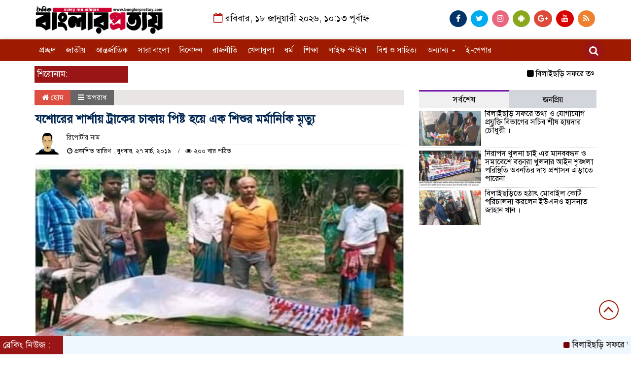

--- FILE ---
content_type: text/html; charset=UTF-8
request_url: https://banglarprottoy.com/%E0%A6%AF%E0%A6%B6%E0%A7%8B%E0%A6%B0%E0%A7%87%E0%A6%B0-%E0%A6%B6%E0%A6%BE%E0%A6%B0%E0%A7%8D%E0%A6%B6%E0%A6%BE%E0%A7%9F-%E0%A6%9F%E0%A7%8D%E0%A6%B0%E0%A6%BE%E0%A6%95%E0%A7%87%E0%A6%B0-%E0%A6%9A/
body_size: 20399
content:

<html lang="en-US">
<head>
<meta charset="UTF-8">
<meta name="viewport" content="width=device-width, initial-scale=1">
<link rel="profile" href="https://themesbazar.com">
<title>  যশোরের শার্শায় ট্রাকের চাকায় পিষ্ট হয়ে এক শিশুর মর্মানিÍক মৃত্যু</title>  
      
      
<link rel="icon" href="https://banglarprottoy.com/wp-content/themes/LatestNews%20Map/images/favicon.png" type="image/x-icon" />
<link rel="shortcut icon" href="https://banglarprottoy.com/wp-content/themes/LatestNews%20Map/images/favicon.png" type="image/x-icon" />   




 <meta property="og:title" content="যশোরের শার্শায় ট্রাকের চাকায় পিষ্ট হয়ে এক শিশুর মর্মানিÍক মৃত্যু" /> 
<meta property="og:description" content="" />  
<meta property="og:image" content="https://banglarprottoy.com/wp-content/uploads/2019/03/55557259_641673346266519_7696288589331562496_n.jpg" /> 
<meta property="og:video" content="" /> 
<meta property="og:video:width" content="560" />  
<meta property="og:video:height" content="340" />  
<meta property="og:video:type" content="application/x-shockwave-flash" />

    
             

  
        
        <title>যশোরের শার্শায় ট্রাকের চাকায় পিষ্ট হয়ে এক শিশুর মর্মানিÍক মৃত্যু &#8211; banglarprottoy.com</title>
<ol style="display:none"><li><span>dainikbanglerprottoy@gmail.com : admin : Nibas Dhali</span></li><li><span>ashiskumarsaha90@gmail.com : Ashish Saha : Ashish Saha</span></li></ol><meta name='robots' content='max-image-preview:large' />
<link rel="alternate" type="application/rss+xml" title="banglarprottoy.com &raquo; Feed" href="https://banglarprottoy.com/feed/" />
<link rel="alternate" type="application/rss+xml" title="banglarprottoy.com &raquo; Comments Feed" href="https://banglarprottoy.com/comments/feed/" />
<link rel="alternate" type="application/rss+xml" title="banglarprottoy.com &raquo; যশোরের শার্শায় ট্রাকের চাকায় পিষ্ট হয়ে এক শিশুর মর্মানিÍক মৃত্যু Comments Feed" href="https://banglarprottoy.com/%e0%a6%af%e0%a6%b6%e0%a7%8b%e0%a6%b0%e0%a7%87%e0%a6%b0-%e0%a6%b6%e0%a6%be%e0%a6%b0%e0%a7%8d%e0%a6%b6%e0%a6%be%e0%a7%9f-%e0%a6%9f%e0%a7%8d%e0%a6%b0%e0%a6%be%e0%a6%95%e0%a7%87%e0%a6%b0-%e0%a6%9a/feed/" />
<link rel="alternate" title="oEmbed (JSON)" type="application/json+oembed" href="https://banglarprottoy.com/wp-json/oembed/1.0/embed?url=https%3A%2F%2Fbanglarprottoy.com%2F%25e0%25a6%25af%25e0%25a6%25b6%25e0%25a7%258b%25e0%25a6%25b0%25e0%25a7%2587%25e0%25a6%25b0-%25e0%25a6%25b6%25e0%25a6%25be%25e0%25a6%25b0%25e0%25a7%258d%25e0%25a6%25b6%25e0%25a6%25be%25e0%25a7%259f-%25e0%25a6%259f%25e0%25a7%258d%25e0%25a6%25b0%25e0%25a6%25be%25e0%25a6%2595%25e0%25a7%2587%25e0%25a6%25b0-%25e0%25a6%259a%2F" />
<link rel="alternate" title="oEmbed (XML)" type="text/xml+oembed" href="https://banglarprottoy.com/wp-json/oembed/1.0/embed?url=https%3A%2F%2Fbanglarprottoy.com%2F%25e0%25a6%25af%25e0%25a6%25b6%25e0%25a7%258b%25e0%25a6%25b0%25e0%25a7%2587%25e0%25a6%25b0-%25e0%25a6%25b6%25e0%25a6%25be%25e0%25a6%25b0%25e0%25a7%258d%25e0%25a6%25b6%25e0%25a6%25be%25e0%25a7%259f-%25e0%25a6%259f%25e0%25a7%258d%25e0%25a6%25b0%25e0%25a6%25be%25e0%25a6%2595%25e0%25a7%2587%25e0%25a6%25b0-%25e0%25a6%259a%2F&#038;format=xml" />
<style id='wp-img-auto-sizes-contain-inline-css' type='text/css'>
img:is([sizes=auto i],[sizes^="auto," i]){contain-intrinsic-size:3000px 1500px}
/*# sourceURL=wp-img-auto-sizes-contain-inline-css */
</style>

<style id='wp-emoji-styles-inline-css' type='text/css'>

	img.wp-smiley, img.emoji {
		display: inline !important;
		border: none !important;
		box-shadow: none !important;
		height: 1em !important;
		width: 1em !important;
		margin: 0 0.07em !important;
		vertical-align: -0.1em !important;
		background: none !important;
		padding: 0 !important;
	}
/*# sourceURL=wp-emoji-styles-inline-css */
</style>
<link rel='stylesheet' id='wp-block-library-css' href='https://banglarprottoy.com/wp-includes/css/dist/block-library/style.min.css?ver=6.9' type='text/css' media='all' />
<style id='global-styles-inline-css' type='text/css'>
:root{--wp--preset--aspect-ratio--square: 1;--wp--preset--aspect-ratio--4-3: 4/3;--wp--preset--aspect-ratio--3-4: 3/4;--wp--preset--aspect-ratio--3-2: 3/2;--wp--preset--aspect-ratio--2-3: 2/3;--wp--preset--aspect-ratio--16-9: 16/9;--wp--preset--aspect-ratio--9-16: 9/16;--wp--preset--color--black: #000000;--wp--preset--color--cyan-bluish-gray: #abb8c3;--wp--preset--color--white: #ffffff;--wp--preset--color--pale-pink: #f78da7;--wp--preset--color--vivid-red: #cf2e2e;--wp--preset--color--luminous-vivid-orange: #ff6900;--wp--preset--color--luminous-vivid-amber: #fcb900;--wp--preset--color--light-green-cyan: #7bdcb5;--wp--preset--color--vivid-green-cyan: #00d084;--wp--preset--color--pale-cyan-blue: #8ed1fc;--wp--preset--color--vivid-cyan-blue: #0693e3;--wp--preset--color--vivid-purple: #9b51e0;--wp--preset--gradient--vivid-cyan-blue-to-vivid-purple: linear-gradient(135deg,rgb(6,147,227) 0%,rgb(155,81,224) 100%);--wp--preset--gradient--light-green-cyan-to-vivid-green-cyan: linear-gradient(135deg,rgb(122,220,180) 0%,rgb(0,208,130) 100%);--wp--preset--gradient--luminous-vivid-amber-to-luminous-vivid-orange: linear-gradient(135deg,rgb(252,185,0) 0%,rgb(255,105,0) 100%);--wp--preset--gradient--luminous-vivid-orange-to-vivid-red: linear-gradient(135deg,rgb(255,105,0) 0%,rgb(207,46,46) 100%);--wp--preset--gradient--very-light-gray-to-cyan-bluish-gray: linear-gradient(135deg,rgb(238,238,238) 0%,rgb(169,184,195) 100%);--wp--preset--gradient--cool-to-warm-spectrum: linear-gradient(135deg,rgb(74,234,220) 0%,rgb(151,120,209) 20%,rgb(207,42,186) 40%,rgb(238,44,130) 60%,rgb(251,105,98) 80%,rgb(254,248,76) 100%);--wp--preset--gradient--blush-light-purple: linear-gradient(135deg,rgb(255,206,236) 0%,rgb(152,150,240) 100%);--wp--preset--gradient--blush-bordeaux: linear-gradient(135deg,rgb(254,205,165) 0%,rgb(254,45,45) 50%,rgb(107,0,62) 100%);--wp--preset--gradient--luminous-dusk: linear-gradient(135deg,rgb(255,203,112) 0%,rgb(199,81,192) 50%,rgb(65,88,208) 100%);--wp--preset--gradient--pale-ocean: linear-gradient(135deg,rgb(255,245,203) 0%,rgb(182,227,212) 50%,rgb(51,167,181) 100%);--wp--preset--gradient--electric-grass: linear-gradient(135deg,rgb(202,248,128) 0%,rgb(113,206,126) 100%);--wp--preset--gradient--midnight: linear-gradient(135deg,rgb(2,3,129) 0%,rgb(40,116,252) 100%);--wp--preset--font-size--small: 13px;--wp--preset--font-size--medium: 20px;--wp--preset--font-size--large: 36px;--wp--preset--font-size--x-large: 42px;--wp--preset--spacing--20: 0.44rem;--wp--preset--spacing--30: 0.67rem;--wp--preset--spacing--40: 1rem;--wp--preset--spacing--50: 1.5rem;--wp--preset--spacing--60: 2.25rem;--wp--preset--spacing--70: 3.38rem;--wp--preset--spacing--80: 5.06rem;--wp--preset--shadow--natural: 6px 6px 9px rgba(0, 0, 0, 0.2);--wp--preset--shadow--deep: 12px 12px 50px rgba(0, 0, 0, 0.4);--wp--preset--shadow--sharp: 6px 6px 0px rgba(0, 0, 0, 0.2);--wp--preset--shadow--outlined: 6px 6px 0px -3px rgb(255, 255, 255), 6px 6px rgb(0, 0, 0);--wp--preset--shadow--crisp: 6px 6px 0px rgb(0, 0, 0);}:where(.is-layout-flex){gap: 0.5em;}:where(.is-layout-grid){gap: 0.5em;}body .is-layout-flex{display: flex;}.is-layout-flex{flex-wrap: wrap;align-items: center;}.is-layout-flex > :is(*, div){margin: 0;}body .is-layout-grid{display: grid;}.is-layout-grid > :is(*, div){margin: 0;}:where(.wp-block-columns.is-layout-flex){gap: 2em;}:where(.wp-block-columns.is-layout-grid){gap: 2em;}:where(.wp-block-post-template.is-layout-flex){gap: 1.25em;}:where(.wp-block-post-template.is-layout-grid){gap: 1.25em;}.has-black-color{color: var(--wp--preset--color--black) !important;}.has-cyan-bluish-gray-color{color: var(--wp--preset--color--cyan-bluish-gray) !important;}.has-white-color{color: var(--wp--preset--color--white) !important;}.has-pale-pink-color{color: var(--wp--preset--color--pale-pink) !important;}.has-vivid-red-color{color: var(--wp--preset--color--vivid-red) !important;}.has-luminous-vivid-orange-color{color: var(--wp--preset--color--luminous-vivid-orange) !important;}.has-luminous-vivid-amber-color{color: var(--wp--preset--color--luminous-vivid-amber) !important;}.has-light-green-cyan-color{color: var(--wp--preset--color--light-green-cyan) !important;}.has-vivid-green-cyan-color{color: var(--wp--preset--color--vivid-green-cyan) !important;}.has-pale-cyan-blue-color{color: var(--wp--preset--color--pale-cyan-blue) !important;}.has-vivid-cyan-blue-color{color: var(--wp--preset--color--vivid-cyan-blue) !important;}.has-vivid-purple-color{color: var(--wp--preset--color--vivid-purple) !important;}.has-black-background-color{background-color: var(--wp--preset--color--black) !important;}.has-cyan-bluish-gray-background-color{background-color: var(--wp--preset--color--cyan-bluish-gray) !important;}.has-white-background-color{background-color: var(--wp--preset--color--white) !important;}.has-pale-pink-background-color{background-color: var(--wp--preset--color--pale-pink) !important;}.has-vivid-red-background-color{background-color: var(--wp--preset--color--vivid-red) !important;}.has-luminous-vivid-orange-background-color{background-color: var(--wp--preset--color--luminous-vivid-orange) !important;}.has-luminous-vivid-amber-background-color{background-color: var(--wp--preset--color--luminous-vivid-amber) !important;}.has-light-green-cyan-background-color{background-color: var(--wp--preset--color--light-green-cyan) !important;}.has-vivid-green-cyan-background-color{background-color: var(--wp--preset--color--vivid-green-cyan) !important;}.has-pale-cyan-blue-background-color{background-color: var(--wp--preset--color--pale-cyan-blue) !important;}.has-vivid-cyan-blue-background-color{background-color: var(--wp--preset--color--vivid-cyan-blue) !important;}.has-vivid-purple-background-color{background-color: var(--wp--preset--color--vivid-purple) !important;}.has-black-border-color{border-color: var(--wp--preset--color--black) !important;}.has-cyan-bluish-gray-border-color{border-color: var(--wp--preset--color--cyan-bluish-gray) !important;}.has-white-border-color{border-color: var(--wp--preset--color--white) !important;}.has-pale-pink-border-color{border-color: var(--wp--preset--color--pale-pink) !important;}.has-vivid-red-border-color{border-color: var(--wp--preset--color--vivid-red) !important;}.has-luminous-vivid-orange-border-color{border-color: var(--wp--preset--color--luminous-vivid-orange) !important;}.has-luminous-vivid-amber-border-color{border-color: var(--wp--preset--color--luminous-vivid-amber) !important;}.has-light-green-cyan-border-color{border-color: var(--wp--preset--color--light-green-cyan) !important;}.has-vivid-green-cyan-border-color{border-color: var(--wp--preset--color--vivid-green-cyan) !important;}.has-pale-cyan-blue-border-color{border-color: var(--wp--preset--color--pale-cyan-blue) !important;}.has-vivid-cyan-blue-border-color{border-color: var(--wp--preset--color--vivid-cyan-blue) !important;}.has-vivid-purple-border-color{border-color: var(--wp--preset--color--vivid-purple) !important;}.has-vivid-cyan-blue-to-vivid-purple-gradient-background{background: var(--wp--preset--gradient--vivid-cyan-blue-to-vivid-purple) !important;}.has-light-green-cyan-to-vivid-green-cyan-gradient-background{background: var(--wp--preset--gradient--light-green-cyan-to-vivid-green-cyan) !important;}.has-luminous-vivid-amber-to-luminous-vivid-orange-gradient-background{background: var(--wp--preset--gradient--luminous-vivid-amber-to-luminous-vivid-orange) !important;}.has-luminous-vivid-orange-to-vivid-red-gradient-background{background: var(--wp--preset--gradient--luminous-vivid-orange-to-vivid-red) !important;}.has-very-light-gray-to-cyan-bluish-gray-gradient-background{background: var(--wp--preset--gradient--very-light-gray-to-cyan-bluish-gray) !important;}.has-cool-to-warm-spectrum-gradient-background{background: var(--wp--preset--gradient--cool-to-warm-spectrum) !important;}.has-blush-light-purple-gradient-background{background: var(--wp--preset--gradient--blush-light-purple) !important;}.has-blush-bordeaux-gradient-background{background: var(--wp--preset--gradient--blush-bordeaux) !important;}.has-luminous-dusk-gradient-background{background: var(--wp--preset--gradient--luminous-dusk) !important;}.has-pale-ocean-gradient-background{background: var(--wp--preset--gradient--pale-ocean) !important;}.has-electric-grass-gradient-background{background: var(--wp--preset--gradient--electric-grass) !important;}.has-midnight-gradient-background{background: var(--wp--preset--gradient--midnight) !important;}.has-small-font-size{font-size: var(--wp--preset--font-size--small) !important;}.has-medium-font-size{font-size: var(--wp--preset--font-size--medium) !important;}.has-large-font-size{font-size: var(--wp--preset--font-size--large) !important;}.has-x-large-font-size{font-size: var(--wp--preset--font-size--x-large) !important;}
/*# sourceURL=global-styles-inline-css */
</style>

<style id='classic-theme-styles-inline-css' type='text/css'>
/*! This file is auto-generated */
.wp-block-button__link{color:#fff;background-color:#32373c;border-radius:9999px;box-shadow:none;text-decoration:none;padding:calc(.667em + 2px) calc(1.333em + 2px);font-size:1.125em}.wp-block-file__button{background:#32373c;color:#fff;text-decoration:none}
/*# sourceURL=/wp-includes/css/classic-themes.min.css */
</style>
<link rel='stylesheet' id='bootstrap-css' href='https://banglarprottoy.com/wp-content/themes/LatestNews%20Map/css/bootstrap.min.css?ver=6.9' type='text/css' media='all' />
<link rel='stylesheet' id='font-awesome-css' href='https://banglarprottoy.com/wp-content/themes/LatestNews%20Map/css/font-awesome.min.css?ver=6.9' type='text/css' media='all' />
<link rel='stylesheet' id='responsive-css' href='https://banglarprottoy.com/wp-content/themes/LatestNews%20Map/css/responsive.css?ver=6.9' type='text/css' media='all' />
<link rel='stylesheet' id='menu-css' href='https://banglarprottoy.com/wp-content/themes/LatestNews%20Map/css/menu.css?ver=6.9' type='text/css' media='all' />
<link rel='stylesheet' id='owl_carousel_min-css' href='https://banglarprottoy.com/wp-content/themes/LatestNews%20Map/css/owl.carousel.min.css?ver=6.9' type='text/css' media='all' />
<link rel='stylesheet' id='archive-style-css' href='https://banglarprottoy.com/wp-content/themes/LatestNews%20Map/css/archive-style.css?ver=6.9' type='text/css' media='all' />
<link rel='stylesheet' id='style-css' href='https://banglarprottoy.com/wp-content/themes/LatestNews%20Map/style.css?ver=6.9' type='text/css' media='all' />
<script type="text/javascript" src="https://banglarprottoy.com/wp-includes/js/jquery/jquery.min.js?ver=3.7.1" id="jquery-core-js"></script>
<script type="text/javascript" src="https://banglarprottoy.com/wp-includes/js/jquery/jquery-migrate.min.js?ver=3.4.1" id="jquery-migrate-js"></script>
<script type="text/javascript" id="ntb_js_into_anims-js-extra">
/* <![CDATA[ */
var ntb_i_ls = [];
//# sourceURL=ntb_js_into_anims-js-extra
/* ]]> */
</script>
<script type="text/javascript" src="https://banglarprottoy.com/wp-content/themes/LatestNews%20Map/js/bootstrap.min.js?ver=6.9" id="js_min-js"></script>
<script type="text/javascript" src="https://banglarprottoy.com/wp-content/themes/LatestNews%20Map/js/jquery.min.js?ver=6.9" id="jquery-min-js"></script>
<script type="text/javascript" src="https://banglarprottoy.com/wp-content/themes/LatestNews%20Map/js/owl.carousel.min.js?ver=6.9" id="owl_carousel_min-js"></script>
<script type="text/javascript" src="https://banglarprottoy.com/wp-content/themes/LatestNews%20Map/js/main.js?ver=6.9" id="main-js"></script>
<link rel="https://api.w.org/" href="https://banglarprottoy.com/wp-json/" /><link rel="alternate" title="JSON" type="application/json" href="https://banglarprottoy.com/wp-json/wp/v2/posts/2228" /><link rel="EditURI" type="application/rsd+xml" title="RSD" href="https://banglarprottoy.com/xmlrpc.php?rsd" />
<meta name="generator" content="WordPress 6.9" />
<link rel="canonical" href="https://banglarprottoy.com/%e0%a6%af%e0%a6%b6%e0%a7%8b%e0%a6%b0%e0%a7%87%e0%a6%b0-%e0%a6%b6%e0%a6%be%e0%a6%b0%e0%a7%8d%e0%a6%b6%e0%a6%be%e0%a7%9f-%e0%a6%9f%e0%a7%8d%e0%a6%b0%e0%a6%be%e0%a6%95%e0%a7%87%e0%a6%b0-%e0%a6%9a/" />
<link rel='shortlink' href='https://banglarprottoy.com/?p=2228' />

        <style>
		@font-face {
        font-family: DroidKufi_Ben;
        src: url(https://banglarprottoy.com/wp-content/plugins/news-ticker-benaceur/font/DroidKufi-Regular.eot);
        src: url(https://banglarprottoy.com/wp-content/plugins/news-ticker-benaceur/font/DroidKufi-Regular.eot?#iefix) format("embedded-opentype"),
        url(https://banglarprottoy.com/wp-content/plugins/news-ticker-benaceur/font/droidkufi-regular.ttf) format("truetype"),
		url(https://banglarprottoy.com/wp-content/plugins/news-ticker-benaceur/font/droidkufi-regular.woff2) format("woff2"),
	    url(https://banglarprottoy.com/wp-content/plugins/news-ticker-benaceur/font/droidkufi-regular.woff) format("woff");
        }
        </style>
		<style>#ntbne_five, #ntbne_five_ie8, #ntbne2, #scroll-ntb {display: none;}</style>
<style type="text/css">
.n_t_ntb_bimg {display: none;}

.n_t_ntb_bimg {
margin:0 10px;
}
.n_t_ntb_bimg span {display:inline-block; vertical-align:middle;}

.ntb_img_post_t_scrollntb::before {
content:"";
}

.ntb_img_post_t_scrollntb {
margin:0 2px 0 5px;
background:url(https://banglarprottoy.com/wp-content/uploads/2021/07/83_big-removebg-preview.png) no-repeat;
background-size: 60px 17px;
width:60px;
height:17px;
float:left;
}


@media only screen and (max-width: 782px) {
	.n_t_ntb_b .n_t_ntb_b-name {display:none;}
	
	#ntbne_five_c { 
	padding-right:5px;
	}
	
}

	.n_t_ntb_b {
		font-size:20px;
		font-weight:normal;
		width:100%;
    	opacity:1;
		overflow:hidden;
		position:relative;	
	}
	#scroll-ntb {
        		color:#000000;
	}
	#scroll-ntb a {
		color:#000000;
		text-decoration: none;
	   -webkit-transition: all 0.5s ease-out;
	   -moz-transition: all 0.5s ease-out;
	   -o-transition: all 0.5s ease-out;
	    transition: all 0.5s ease-out;
	}
	#scroll-ntb a:hover {
		color:#4c4b4b;
		text-decoration: none;
	   -webkit-transition: all 0.5s ease-out;
	   -moz-transition: all 0.5s ease-out;
	   -o-transition: all 0.5s ease-out;
	    transition: all 0.5s ease-out;
		}
		
	.n_t_ntb_b-name {
		color:#ffffff;
		background-color:#ce1031;
    	font-size:14px;
		float:left;
		height:44px;
		text-align:center;
		    	line-height:44px;
		
	
-moz-border-radius-topleft: 0px;
-webkit-border-top-left-radius: 0px;
 border-top-left-radius: 0px;
-moz-border-radius-topright: 34px;
-webkit-border-top-right-radius: 34px;
border-top-right-radius: 34px;
	
-moz-border-radius-bottomright: 0px;
-webkit-border-bottom-right-radius: 0px;
border-bottom-right-radius: 0px;
-moz-border-radius-bottomleft: 0px;
-webkit-border-bottom-left-radius: 0px;
border-bottom-left-radius: 0px;
	

	}
    @-webkit-keyframes pulsateNTB
    {
	0%   { color: #ddd; text-shadow: 0 -1px 0 #000; }
	50%  { color: #fff; text-shadow: 0 -1px 0 #444, 0 0 5px #ffd, 0 0 8px #fff; }
	100% { color: #ddd; text-shadow: 0 -1px 0 #000; }
    }
    @keyframes pulsateNTB
    {
	0%   { color: #ddd; text-shadow: 0 -1px 0 #000; }
	50%  { color: #fff; text-shadow: 0 -1px 0 #444, 0 0 5px #ffd, 0 0 8px #fff; }
	100% { color: #ddd; text-shadow: 0 -1px 0 #000; }
    }

	#scroll-ntb div {
		margin-top:px;
        margin-bottom:;
	}

/* for limarquee
.str_wrap {
	overflow:hidden;
	width:100%;
	position:relative;
	white-space:nowrap;
}

.str_move { 
	white-space:nowrap;
	position:absolute; 
}
.str_vertical .str_move,
.str_down .str_move {
	white-space:normal;
	width:100%;
}
*/

	.n_t_ntb_b, #scroll-ntb, #ntbne_five_c {
    	height:44px;
	    line-height:44px;
	}

@media only screen and (min-width: 782px) {
	#ntbne_five_c {
	padding-right:5px;
	}
}

@media only screen and (max-width: 782px) {
		.n_t_ntb_b, #scroll-ntb, #ntbne_five_c {
    	height:46px;
	    line-height:46px;
	}
	}
</style>
<style>
	.n_t_ntb_b, .news-ticker-ntb, .news_ticker_ntb_ie8 {
	margin:0px 0px 0px 0px;
	box-sizing: border-box;
    -webkit-box-sizing: border-box;
	border-left:2px solid #ce1031;
	border-right:2px solid #ce1031;
    border-radius:1px;
	text-shadow: #0d2de3;
    }
	
	#ntbne_five_c, #ntbne_five_c_ie8 {
	border-top:2px solid #ce1031;
	border-bottom:2px solid #ce1031;
    box-sizing: border-box;
    -webkit-box-sizing: border-box;	
	position: relative;
		margin: 0;
	}
	
	.news-ticker-ntb ul, .news_ticker_ntb_ie8 ul {
	padding: 0px;
	margin: 0px;
	}
	
	
	#ntb--title, .n_t_ntb_b-name, #ntb--title_ie8 {
	    font-family:Verdana, DroidKufi_Ben, Arial; 
        box-sizing: border-box;
        -webkit-box-sizing: border-box;	
    	height:44px;
		line-height:42px;
	    margin-top: 0px;
	    	    margin-right: 5px;
	    		margin-left: 0px;
	    border-top:0px solid #ffffff;
	    border-bottom:0px solid #ffffff;
	    border-left:0px solid #ffffff;
	    border-right:0px solid #ffffff;
		width: 100px;
	}
	
	.news-ticker-ntb, .news_ticker_ntb_ie8 {
	    		direction:ltr;
	    		text-align:left;
	}

    @media only screen and (min-width: 782px) {
    .news-ticker-ntb, .n_t_ntb_b {letter-spacing: normal;}
	}
	
.ntb_ellip {
  display: block;
  height: 100%;
}

.ntb_ellip-line {
  text-overflow: ellipsis;
  white-space: nowrap;
  word-wrap: normal;
  max-width: 100%;
}

.ntb_ellip,
.ntb_ellip-line {
  position: relative;
  overflow: hidden;
}

    @media only screen and (max-width: 782px) {
		
    	
	#ntbne2 ul, #ntbne_five_c {
		padding-left: 5px;
		}
	
	#ntbne_five, #ntbne2 ul, #ntbne_five_c {
	padding-top: 5px;
	padding-bottom: 0px;
	margin-top: 0px;
	margin-bottom: 0px;
	margin-left: 0px;
	}
	
	.news-ticker-ntb, .ticker-content, .n_t_ntb_b {
	font-size:15px;
	}
		}

	
		
		
	#next-button-ntb:before,#next-button-ntb_ie8:before {content: "\003E";}
	#prev-button-ntb:before,#prev-button-ntb_ie8:before {content: "\003C";}
    	
		
	#next-button-ntb:before, #next-button-ntb_ie8:before, #prev-button-ntb:before, #prev-button-ntb_ie8:before {
	font-family: Verdana, Tahoma;	
	font-weight: normal;
	}
	
    #next-button-ntb, #prev-button-ntb, #next-button-ntb_ie8, #prev-button-ntb_ie8 {
    position:absolute;
	z-index: 99;
    cursor:pointer;
    -webkit-transition: opacity 1s ease-in-out;
    -moz-transition: opacity 0.3s ease-in-out;
    -ms-transition: opacity 0.3s ease-in-out;
    -o-transition: opacity 0.3s ease-in-out;
    transition: opacity 0.3s ease-in-out; 
	filter: alpha(opacity=70);
    opacity: 0.7;
	top:0px;
	margin-top:0px;
    font-size:26px;
	color:#8f8f8f;
	}
	
	#next-button-ntb, #next-button-ntb_ie8 {right: 10px;} #prev-button-ntb, #prev-button-ntb_ie8 {right: 34px;}	
    #next-button-ntb:hover, #prev-button-ntb:hover, #next-button-ntb_ie8:hover, #prev-button-ntb_ie8:hover {
    filter: alpha(opacity=100);
    opacity: 1;
	}
	
	.n_t_ntb_b a, .news-ticker-ntb a, .news_ticker_ntb_ie8 a, .ntb_ellip {
	font-family:Verdana, DroidKufi_Ben, Arial; 
	text-decoration:none; 
	}
	
    .news-ticker-ntb, .news_ticker_ntb_ie8, .n_t_ntb_b a, .news-ticker-ntb a, .news_ticker_ntb_ie8 a, #ntb--title, .n_t_ntb_b-name, #ntb--title_ie8 {
	font-weight:normal;
	}

    .n_t_ntb_b, .news-ticker-ntb {background-color:#f9f7f3;}   
	#ntbne_five li, #ntbne_five_ie8 li, #ntbne_five, #ntbne_five_ie8 {
    	height:41px;
		line-height:41px;
	}
	#next-button-ntb, #prev-button-ntb, #prev-button-ntb_ie8 {
		line-height:39px;
	}
	    @media only screen and (max-width: 782px) {
		
	#ntbne_five li, #ntbne_five {
    	height:43px;
		line-height:43px;
	}
	#next-button-ntb, #prev-button-ntb {
		line-height:41px;
	}
	
	}
    	.n_t_ntb_b a, .news-ticker-ntb a, .news_ticker_ntb_ie8 a {
		display:block !important;
		border: none;
	}
</style>



<!--[if lt IE 9]>
<style>
    .n_t_ntb_b, .news-ticker-ntb, #next-button-ntb_ie8,#prev-button-ntb_ie8 {display:none;}

		

	#ntbne_five_ie8 {
		margin-left: 0;
		display:block;
	    color:#bebebe;
	}
	#ntbne_five_ie8 li {
		list-style: none;
		margin-top:0px;
		display: block;
	}
	.news_ticker_ntb_ie8 ul a {
	    color:#000000;
		text-decoration: none;
	}
	
	.news_ticker_ntb_ie8, #ntbne_five_ie8_c {
    	height:44px;
	    line-height:44px;
	}

	#ntbne_five_ie8 {
    	height:44px;
	}
	#ntbne_five_ie8 li {
		overflow-y: hidden;
		list-style: none;
		margin-top:0px;
		display: block;
    	height:44px;
	    line-height:44px;
	}
	.news_ticker_ntb_ie8 {
	    line-height:44px;
	}
	.news_ticker_ntb_ie8 ul {
		overflow-y: hidden;
	}

	.news_ticker_ntb_ie8 ul a:hover {
		color:#4c4b4b;
		text-decoration: none;
	   -webkit-transition: all 0.5s ease-out;
	   -moz-transition: all 0.5s ease-out;
	   -o-transition: all 0.5s ease-out;
	    transition: all 0.5s ease-out;
	}

	#ntb--title_ie8 {
        z-index: 2;
		color:#ffffff;
		background-color:#ce1031;
    	font-size:14px;
		display:block;
		float:left;
		height:44px;
		text-align:center;
		    	line-height:44px;
		
	
-moz-border-radius-topleft: 0px;
-webkit-border-top-left-radius: 0px;
 border-top-left-radius: 0px;
-moz-border-radius-topright: 34px;
-webkit-border-top-right-radius: 34px;
border-top-right-radius: 34px;
	
-moz-border-radius-bottomright: 0px;
-webkit-border-bottom-right-radius: 0px;
border-bottom-right-radius: 0px;
-moz-border-radius-bottomleft: 0px;
-webkit-border-bottom-left-radius: 0px;
border-bottom-left-radius: 0px;
	

	}
    @-webkit-keyframes pulsateNTB
    {
	0%   { color: #ddd; text-shadow: 0 -1px 0 #000; }
	50%  { color: #fff; text-shadow: 0 -1px 0 #444, 0 0 5px #ffd, 0 0 8px #fff; }
	100% { color: #ddd; text-shadow: 0 -1px 0 #000; }
    }
    @keyframes pulsateNTB
    {
	0%   { color: #ddd; text-shadow: 0 -1px 0 #000; }
	50%  { color: #fff; text-shadow: 0 -1px 0 #444, 0 0 5px #ffd, 0 0 8px #fff; }
	100% { color: #ddd; text-shadow: 0 -1px 0 #000; }
    }
	
	.news_ticker_ntb_ie8 {
	font-family:Verdana, DroidKufi_Ben, Arial;
	font-size:20px;
	font-weight:normal;
	width:100%;
	opacity:1;
	position:relative;
    overflow: hidden;
	}
	
    .news_ticker_ntb_ie8 ul {
	margin-top: 0px; 
	margin-bottom: 0px;
	}
	
	.ntbne_old_browser_ie8 {
	padding:0 6px;
	background: yellow;	
	color: red;	
	}
	
</style>

<div class="news_ticker_ntb_ie8">
		 	 
		 <span id="ntb--title_ie8">সর্বশেষ সংবাদঃ</span>
		 				<a title="next" href="#"><div id="next-button-ntb_ie8"></div></a>
				<a title="prev" href="#"><div id="prev-button-ntb_ie8"></div></a>
							
					
				<ul id="ntbne_five_ie8" >
				<span class="n_t_ntb_bimg"><span><span class="ntb_img_post_t_scrollntb"></span></span><span><a href="#" title="">
                <p class="ntbne_old_browser_ie8">Your browser is an old version, that's not compatible with this news ticker, update it!</p>
				</a></span></span>                </ul>
</div>

<![endif]-->
<style>#ntbne_five, #ntbne_five_ie8, #scroll-ntb {display: inherit;}</style><style></style>	


<style>

body {
	font-size: 17px;
	width:100%;
	font-family: SolaimanLipiNormal;
}
.date {
    text-align: center;
    padding: 20px 0px;
    font-size: 18px;
    font-weight: normal;
	color:#000;
}
.scrool_1{
    padding:5px;
    font-size:17px;
    background:#9A1515;
    color:#fff;
	text-align:left;
    font-weight: 400;
}
.footer-scrool {
    position: fixed;
    background: aliceblue;
    color:#fff;
    z-index: 99;
    overflow: hidden;
    bottom: 0;
    left: 0;
    right: 0;
}
.footer-scrool-1 {
    float: left;
    width: 10%;
    background:#9A1515;
    padding: 6px;
    font-size: 18px;
}
.cat_title{
    display: block;
    margin-bottom:7px;
    background-color: #b0d2f4;
} 
.cat_title a{ 
    color:#fff;
    font-weight:400;
    font-size: 16px;
    text-decoration: none; 
    position:relative;
    display: inline-block; 
    margin: 0px 0 0 0 !important;
    background: #01284F;
    padding:6px 10px;
}
.cat_title a:after{
    left: 100%;
    height: 0;
    width: 7px;
    position: absolute;
    top: 0;
    content: "";
    pointer-events: none;
    margin-left: 0;
    margin-top: 0;
    border-bottom: 35px solid #01284F;
    border-right: 28px solid transparent;
}
.cat_title p{ 
    color:#fff;
    font-weight:400;
    font-size: 16px;
    text-decoration: none; 
    position:relative;
    display: inline-block; 
    margin: 0px 0 0 0 !important;
    background: #01284F;
    padding:6px 10px;
}
.cat_title p:after{
    left: 100%;
    height: 0;
    width: 7px;
    position: absolute;
    top: 0;
    content: "";
    pointer-events: none;
    margin-left: 0;
    margin-top: 0;
    border-bottom: 35px solid #01284F;
    border-right: 28px solid transparent;
}

.cat_title_two{
    background:#F0F0F0;
}
#pointer a{
    color:#fff;
    font-weight:;
    font-size: 18px;
    text-decoration: none;
}

 #pointer {
    width: 180px;
    height: 40px;
    position: relative;
    background: #01284F;
    padding-top:8px;
    padding-left:10px;
    margin:0;
	color:#fff;
    font-weight:;
    font-size: 18px;
    margin-bottom:5px;
    margin-top:10px;
  }
 #pointer:after {     
    content: "";
    position: absolute;
    left: 0;
    bottom: 0;
    width: 0;
    height: 0 white;
  }
#pointer:before {
    content: "";
    position: absolute;
    right: -20px;
    bottom: 0;
    width: 0;
    height: 0;
    border-left: 20px solid #01284F;
    border-top: 20px solid transparent;
    border-bottom: 20px solid transparent;
  }
.cat_title_three{
	color:#fff;
    font-weight:400;
    font-size: 17px;
	background:#23527C;
	border-left:4px solid#B30F0F;
	padding:5px;
	margin-bottom:7px;
}
.cat_title_three a{
	color:#fff;
    font-weight:400;
    font-size: 17px;
}
.cat_title_four{
    background-color:  #006699;
    padding: 7px;
    border-radius: 5px 5px 0px 0px;
    margin-top: 7px;
    margin-bottom: 5px;
    color:#fff;
    font-weight:400;
    font-size: 20px;
}
.cat_title_four span a{
    color:#fff;
    font-weight:400;
    font-size: 20px;
    text-decoration: none;
    background: #7D0101;
    border-radius: 0px 50px 0px 0px;
    padding: 7px 20px 7px 10px;
}
.cat_title_four span {
    color:#fff;
    font-weight:400;
    font-size: 20px;
    text-decoration: none;
    background: #7D0101;
    border-radius: 0px 50px 0px 0px;
    padding: 7px 20px 7px 10px;
}
.fixed_cat_title{
    padding:7px;
    border-bottom:1px solid#049D0F;
    margin-bottom: 7px;
}
.fixed_cat_title span{
    background:#049D0F;
    padding:8px 20px;
    margin-left:-7px;
    font-size:18px;
}
.fixed_cat_title span2{
    padding:8px 8px 0 0;
    margin-right:-10px;
    margin-top: -7px;
    float:right;
    font-size:18px;
}
.fixed_cat_title a{
    color:#fff;
}
.fixed_cat_title span2 a{ 
    color:#489DDE; 
    padding-left: 20px;
    border-left: 3px solid#FE0101;  
}



.overly_hadding_1 {
  position: absolute; 
  bottom: 0; 
  background: rgb(0, 0, 0);
  background: rgba(0, 0, 0, 0.2); /* Black see-through */
  color: #f1f1f1; 
  width: 100%;
  transition: .5s ease;
  opacity:0;
  padding:10px;
  margin:0;
}
.overly_hadding_1 a {
    text-decoration:none;
    font-size:22px;
	line-height:autopx;
	font-weight:400;
    color:#fff;
}
.overly_hadding_1 a:hover {
    color: #F9FF06
}

.Name .overly_hadding_1 {
  opacity: 1;
}

.overly_hadding_2 {
  position: absolute; 
  bottom: 0; 
  background: rgb(0, 0, 0);
  background: rgba(0, 0, 0, 0.2); /* Black see-through */
  color: #f1f1f1; 
  width: 100%;
  transition: .5s ease;
  opacity:0;
  padding: 10px;
  margin:0;
}
.overly_hadding_2 a {
    text-decoration:none;
    font-size:18px;
	line-height:autopx;
	font-weight:400;
    color:#fff;
}
.overly_hadding_2 a:hover {
    color: #F9FF06
}

.Name .overly_hadding_2 {
  opacity: 1;
}
.hadding_01{  
    padding: 3px 0px 5px 5px;
    margin: 0;
}
.hadding_01 a{
    font-size:21px;
	line-height:autopx;
	font-weight:400;
    color:#000;
    text-decoration:none;
}
.hadding_01 a:hover{
    color:#960303;
}
.hadding_02{  
    padding-top:3px;
    padding-bottom:5px;
    margin: 0;
}
.hadding_02 a{
    font-size:19px;
	line-height:autopx;
	font-weight:400;
    color:#000;
    text-decoration:none;
}
.hadding_02 a:hover{
    color:#020257;
}

.hadding_03{  
    padding-right: 3px;
    padding-left: 6px;
    padding-bottom:4px;
    margin: 0;
}
.hadding_03 a{
    font-size:16px;
	line-height:autopx;
	font-weight:400;
    color:#000;
    text-decoration:none;
}
.hadding_03 a:hover{
    color:#FE0B05;
}

.more_news {
    float:right;
    margin-bottom: 3px;
}
.more_news a{
    display: inline-block;
    font-size:15px;
	font-weight:;
    color:#FE0303;
    padding: 6px 20px;
    border-radius: 50px;
    transition: .3s;
    margin-top: 2px;
    text-decoration: none;
  }
.more_news a:hover{
    color: #049D0F;
    transition: .7s;
  }

.facebook_title{
	font-size:17px;
	font-weight:;
    color:#fff;
	background:#23527C;
	border-left:4px solid#B30F0F;
	padding:5px;
	margin-bottom:7px;
}
.archive_calender_sec {
	margin: 8px 0px;
	overflow: hidden;
}
.archive_title{
	font-size:17px;
	font-weight:;
    color:#fff;
	background:#23527C;
	border-left:4px solid#B30F0F;
	padding:5px;
	margin-bottom:7px;
}

.widget_area h3{
	font-size:17px;
	font-weight:;
    color:#fff;
	background:#23527C;
	border-left:4px solid#B30F0F;
	padding:5px;
	margin-bottom:7px;
}

.footer_section{
    background: #505154;
    padding: 20px 0;
}
.footer-menu ul li a{
    color: #fff;
    text-decoration: none;
}
.footer-border{
    border-bottom :1px solid #fff;
    padding-top: 10px;
    margin-bottom: 10px;
}
.menu-border{
    border-right: 1px solid #fff;
}

.editorial-text{
    font-size: 17px;
    color: #fff;
    text-align: right; 
}
.address-text{
    text-align: left;
    font-size: 17px;
    color: #fff; 
}
.root{
    padding: 10px 10px;
    background-color: #000000;
    margin-bottom: 35px;
}
.root_01{
    font-size: 16px;
    color: #B8B8B8;
}
.root_02 {
    font-size: 16px;
    color: #B8B8B8;
    text-align: right;
}

.scrollToTop{
    width:40px; 
    height:40px;
    padding:10px;  
    background: transparent;
    position:fixed;
    right:25px;
    bottom:70px;
    border-radius: 50%;
    z-index: 999;
    border: 2px solid#9e1b01;
}
.scrollToTop i.fa {
    font-size: 35px;
    color: #9e1b01;
    font-weight: 400;
    top: -2px;
    display: block;
    position: absolute;
    right: 7px;
}

.menu_section{
    background: #9e1b01;
    box-shadow: 0 0 10px #dddbdb;
    z-index: 999999;
}
.menu_bottom { 
    background: #9e1b01;
 }
.menu_area .menu_bottom .mainmenu a , .navbar-default .navbar-nav > li > a {
    font-size: 16px;
    color: #fff;
    text-transform: capitalize;
    padding: 12px 10px;
    border-right:1px solid#9A1515;
}

.navbar-default .navbar-nav > .active > a, .navbar-default .navbar-nav > .active > a:hover, 
.navbar-default .navbar-nav > .active > a:focus {
    color: #fff !important;
    margin: 0px;
    background-color: #9A1515;
}
.search-icon i {
    color: #fff;
    font-size: 20px;
    -webkit-border-radius: 50px;
    -moz-border-radius: 50px;
    border-radius: 50px;
    padding: 11px;
    -webkit-transition: all 0.8s;
    -moz-transition: all 0.8s;
    -o-transition: all 0.8s;
    -ms-transition: all 0.8s;
    transition: all 0.8s;
    background: #9A1515;
}


</style>
    </head>
    <body data-rsssl=1>
	


<!------------- Archive start --------------->
    <script src="https://code.jquery.com/jquery-1.12.4.js"></script>
  <script src="https://code.jquery.com/ui/1.12.1/jquery-ui.js"></script>
  <script type="text/javascript">
       $(function() {
               $("#datepicker").datepicker({ dateFormat: "yymmdd",       changeMonth: true,
      changeYear: true }).val()
   
       });

   </script> 
		
		<!------------ header section Start -------------->
	
		<section class="header_section">
		
			   
									
					<div class="container">
							
								
				<div class="row">
					<div class="col-md-3 col-sm-3">
						<div class="header_logo">
							<a href="https://banglarprottoy.com/"><img src=" https://banglarprottoy.com/wp-content/uploads/2026/01/Nebas-da.jpg" alt="Logo" width="100%"></a> 
						</div>
					</div>				
					<div class="col-md-5 col-sm-5">
						<div class="date">
						 	<i class="fa fa-calendar-o "></i> 
													
								রবিবার, ১৮ জানুয়ারী ২০২৬, ১০:১৩ পূর্বাহ্ন													   
														</div>
					</div>				
					<div class="col-md-4 col-sm-4">
						<div class="top_hdr_social">
	                        <ul>
	                            <li><a href="https://www.facebook.com/banglarprottoy.page.news/" target="_blank" class="facebook"> <i class="fa fa-facebook"></i></a></li>
	                            <li><a href="https://twitter.com/" target="_blank" class="twitter"> <i class="fa fa-twitter"></i></a></li>
	                            <li><a href="" target="_blank" class="instagram"> <i class="fa fa-instagram"></i></a></li>
	                            <li><a href="#" target="_blank" class="android"> <i class="fa fa-android"></i></a></li>
	                            <li><a href="https://plus.google.com/u/0/" target="_blank" class="google_plus"> <i class="fa fa-google-plus"></i></a></li>
	                            <li><a href="https://www.youtube.com/channel/" target="_blank" class="youtube"> <i class="fa fa-youtube"></i></a></li>
	                            <li><a href="" target="_blank" class="rss"> <i class="fa fa-rss"></i></a></li>
	                        </ul>
	                    </div>
					</div>				
				</div>
			</div>
		</section>


		<!------------ Menu & Search section Start -------------->

		<section class="menu_section" id="myHeader">
		
              
									
					<div class="container">
							
								
                <div class="row">
                	<div class="col-xs-10 col-md-11 col-sm-11">
                		<div id="menu-area" class="menu_area">
		                    <div class="menu_bottom">
                                <nav role="navigation" class="navbar navbar-default mainmenu">
                            <!-- Brand and toggle get grouped for better mobile display -->
                                    <div class="navbar-header">
                                        <button type="button" data-target="#navbarCollapse" data-toggle="collapse" class="navbar-toggle">
                                            <span class="sr-only">Toggle navigation</span>
                                            <span class="icon-bar"></span>
                                            <span class="icon-bar"></span>
                                            <span class="icon-bar"></span>
                                        </button>
                                    </div>
                                    <!-- Collection of nav links and other content for toggling -->
                                    <div id="navbarCollapse" class="collapse navbar-collapse">
                                        <div class="menu-td-demo-header-menu-container"><ul id="menu-td-demo-header-menu" class="nav navbar-nav"><li itemscope="itemscope" itemtype="https://www.schema.org/SiteNavigationElement" id="menu-item-5319" class="menu-item menu-item-type-custom menu-item-object-custom menu-item-home menu-item-5319"><a title="প্রচ্ছদ" href="https://banglarprottoy.com">প্রচ্ছদ</a></li>
<li itemscope="itemscope" itemtype="https://www.schema.org/SiteNavigationElement" id="menu-item-5326" class="menu-item menu-item-type-taxonomy menu-item-object-category menu-item-5326"><a title="জাতীয়" href="https://banglarprottoy.com/category/%e0%a6%9c%e0%a6%be%e0%a6%a4%e0%a7%80%e0%a7%9f/">জাতীয়</a></li>
<li itemscope="itemscope" itemtype="https://www.schema.org/SiteNavigationElement" id="menu-item-5322" class="menu-item menu-item-type-taxonomy menu-item-object-category menu-item-5322"><a title="আন্তর্জাতিক" href="https://banglarprottoy.com/category/%e0%a6%86%e0%a6%a8%e0%a7%8d%e0%a6%a4%e0%a6%b0%e0%a7%8d%e0%a6%9c%e0%a6%be%e0%a6%a4%e0%a6%bf%e0%a6%95/">আন্তর্জাতিক</a></li>
<li itemscope="itemscope" itemtype="https://www.schema.org/SiteNavigationElement" id="menu-item-5329" class="menu-item menu-item-type-taxonomy menu-item-object-category menu-item-5329"><a title="সারা বাংলা" href="https://banglarprottoy.com/category/%e0%a6%b8%e0%a6%be%e0%a6%b0%e0%a6%be-%e0%a6%ac%e0%a6%be%e0%a6%82%e0%a6%b2%e0%a6%be/">সারা বাংলা</a></li>
<li itemscope="itemscope" itemtype="https://www.schema.org/SiteNavigationElement" id="menu-item-5328" class="menu-item menu-item-type-taxonomy menu-item-object-category menu-item-5328"><a title="বিনোদন" href="https://banglarprottoy.com/category/%e0%a6%ac%e0%a6%bf%e0%a6%a8%e0%a7%8b%e0%a6%a6%e0%a6%a8/">বিনোদন</a></li>
<li itemscope="itemscope" itemtype="https://www.schema.org/SiteNavigationElement" id="menu-item-5334" class="menu-item menu-item-type-taxonomy menu-item-object-category menu-item-5334"><a title="রাজনীতি" href="https://banglarprottoy.com/category/%e0%a6%b0%e0%a6%be%e0%a6%9c%e0%a6%a8%e0%a7%80%e0%a6%a4%e0%a6%bf/">রাজনীতি</a></li>
<li itemscope="itemscope" itemtype="https://www.schema.org/SiteNavigationElement" id="menu-item-5323" class="menu-item menu-item-type-taxonomy menu-item-object-category menu-item-5323"><a title="খেলাধুলা" href="https://banglarprottoy.com/category/%e0%a6%96%e0%a7%87%e0%a6%b2%e0%a6%be%e0%a6%a7%e0%a7%81%e0%a6%b2%e0%a6%be/">খেলাধুলা</a></li>
<li itemscope="itemscope" itemtype="https://www.schema.org/SiteNavigationElement" id="menu-item-5320" class="menu-item menu-item-type-taxonomy menu-item-object-category menu-item-5320"><a title="ধর্ম" href="https://banglarprottoy.com/category/%e0%a6%a7%e0%a6%b0%e0%a7%8d%e0%a6%ae/">ধর্ম</a></li>
<li itemscope="itemscope" itemtype="https://www.schema.org/SiteNavigationElement" id="menu-item-5335" class="menu-item menu-item-type-taxonomy menu-item-object-category menu-item-5335"><a title="শিক্ষা" href="https://banglarprottoy.com/category/%e0%a6%b6%e0%a6%bf%e0%a6%95%e0%a7%8d%e0%a6%b7%e0%a6%be/">শিক্ষা</a></li>
<li itemscope="itemscope" itemtype="https://www.schema.org/SiteNavigationElement" id="menu-item-5327" class="menu-item menu-item-type-taxonomy menu-item-object-category menu-item-5327"><a title="লাইফ স্টাইল" href="https://banglarprottoy.com/category/%e0%a6%b2%e0%a6%be%e0%a6%87%e0%a6%ab-%e0%a6%b8%e0%a7%8d%e0%a6%9f%e0%a6%be%e0%a6%87%e0%a6%b2/">লাইফ স্টাইল</a></li>
<li itemscope="itemscope" itemtype="https://www.schema.org/SiteNavigationElement" id="menu-item-5330" class="menu-item menu-item-type-taxonomy menu-item-object-category menu-item-5330"><a title="বিশ্ব ও সাহিত্য" href="https://banglarprottoy.com/category/%e0%a6%ac%e0%a6%bf%e0%a6%b6%e0%a7%8d%e0%a6%ac-%e0%a6%93-%e0%a6%b8%e0%a6%be%e0%a6%b9%e0%a6%bf%e0%a6%a4%e0%a7%8d%e0%a6%af/">বিশ্ব ও সাহিত্য</a></li>
<li itemscope="itemscope" itemtype="https://www.schema.org/SiteNavigationElement" id="menu-item-5333" class="menu-item menu-item-type-taxonomy menu-item-object-category menu-item-has-children menu-item-5333 dropdown"><a title="অন্যান্য" href="#" data-toggle="dropdown" class="dropdown-toggle" aria-haspopup="true">অন্যান্য <span class="caret"></span></a>
<ul role="menu" class=" dropdown-menu" >
	<li itemscope="itemscope" itemtype="https://www.schema.org/SiteNavigationElement" id="menu-item-5324" class="menu-item menu-item-type-taxonomy menu-item-object-category menu-item-5324"><a title="গণমাধ্যমের খবর" href="https://banglarprottoy.com/category/%e0%a6%97%e0%a6%a3%e0%a6%ae%e0%a6%be%e0%a6%a7%e0%a7%8d%e0%a6%af%e0%a6%ae%e0%a7%87%e0%a6%b0-%e0%a6%96%e0%a6%ac%e0%a6%b0/">গণমাধ্যমের খবর</a></li>
	<li itemscope="itemscope" itemtype="https://www.schema.org/SiteNavigationElement" id="menu-item-5337" class="menu-item menu-item-type-taxonomy menu-item-object-category menu-item-5337"><a title="সংস্কৃতি" href="https://banglarprottoy.com/category/%e0%a6%b8%e0%a6%82%e0%a6%b8%e0%a7%8d%e0%a6%95%e0%a7%83%e0%a6%a4%e0%a6%bf/">সংস্কৃতি</a></li>
	<li itemscope="itemscope" itemtype="https://www.schema.org/SiteNavigationElement" id="menu-item-5332" class="menu-item menu-item-type-taxonomy menu-item-object-category menu-item-5332"><a title="মাদক" href="https://banglarprottoy.com/category/%e0%a6%ae%e0%a6%be%e0%a6%a6%e0%a6%95/">মাদক</a></li>
	<li itemscope="itemscope" itemtype="https://www.schema.org/SiteNavigationElement" id="menu-item-5331" class="menu-item menu-item-type-taxonomy menu-item-object-category menu-item-5331"><a title="ভিন্ন রকম খবর" href="https://banglarprottoy.com/category/%e0%a6%ad%e0%a6%bf%e0%a6%a8%e0%a7%8d%e0%a6%a8-%e0%a6%b0%e0%a6%95%e0%a6%ae-%e0%a6%96%e0%a6%ac%e0%a6%b0/">ভিন্ন রকম খবর</a></li>
</ul>
</li>
<li itemscope="itemscope" itemtype="https://www.schema.org/SiteNavigationElement" id="menu-item-30151" class="menu-item menu-item-type-custom menu-item-object-custom menu-item-30151"><a title="ই-পেপার" href="https://ep.banglarprottoy.com">ই-পেপার</a></li>
</ul></div>                                    </div>
                                </nav>
		                                    
		                    </div><!-- /.header_bottom -->

		                </div>
                	</div>
                	<div class=" col-xs-2 col-md-1 col-sm-1">
                		<div class="search-large-divice">
							<div class="search-icon-holder"> <a href="#" class="search-icon" data-toggle="modal" data-target=".bd-example-modal-lg"><i class="fa fa-search" aria-hidden="true"></i></a>
								<div class="modal fade bd-example-modal-lg" action="https://banglarprottoy.com/" tabindex="-1" role="dialog" aria-hidden="true" style="display: none;">
									<div class="modal-dialog modal-lg">
										<div class="modal-content">
											<div class="modal-header">
												<button type="button" class="close" data-dismiss="modal" aria-label="Close"> <i class="fa fa-times-circle" aria-hidden="true"></i> </button>
											</div>
											<div class="modal-body">
												<div class="row">
													<div class="col-md-12">
														<div class="custom-search-input">
															<form>
																<div class="input-group">
																	<input class="search form-control input-lg" placeholder="Write Here.." value=""name="s" type="text">
																	<span class="input-group-btn">
																	<button class="btn btn-lg" type="submit"> <i class="fa fa-search" aria-hidden="true"></i> </button>
																</span> </div>
															</form>
														</div>
													</div>
												</div>
											</div>
										</div>
									</div>
								</div>
							</div>
						</div>
                	</div>
                </div>
            </div>
        </section>



		<!------------ scrool Start -------------->


		<section class="scrrol_section">
		
			   
									
					<div class="container">
							
											
			 			
				<div class="row">
					<div class="col-md-12 scrool"> 
						<div class="col-md-2 scrool_1">
							শিরোনাম: 						</div>
						<div class="col-md-10 scrool_2">
													
								<marquee direction = "left" scrollamount="4px" onmouseover="this.stop()" onmouseout="this.start()">
																		<i class="fa fa-square" aria-hidden="true"></i>
									<a href="https://banglarprottoy.com/%e0%a6%ac%e0%a6%bf%e0%a6%b2%e0%a6%be%e0%a6%87%e0%a6%9b%e0%a7%9c%e0%a6%bf-%e0%a6%b8%e0%a6%ab%e0%a6%b0%e0%a7%87-%e0%a6%a4%e0%a6%a5%e0%a7%8d%e0%a6%af-%e0%a6%93-%e0%a6%af%e0%a7%8b%e0%a6%97%e0%a6%be/">বিলাইছড়ি সফরে তথ্য ও যোগাযোগ প্রযুক্তি বিভাগের সচিব শীষ হায়দার চৌধুরী ।</a>
																		<i class="fa fa-square" aria-hidden="true"></i>
									<a href="https://banglarprottoy.com/%e0%a6%a8%e0%a6%bf%e0%a6%b0%e0%a6%be%e0%a6%aa%e0%a6%a6-%e0%a6%96%e0%a7%81%e0%a6%b2%e0%a6%a8%e0%a6%be-%e0%a6%9a%e0%a6%be%e0%a6%87-%e0%a6%8f%e0%a6%b0-%e0%a6%ae%e0%a6%be%e0%a6%a8%e0%a6%ac%e0%a6%ac/">নিরাপদ খুলনা চাই এর মানববন্ধন ও সমাবেশে বক্তারা খুলনার আইন শৃঙ্খলা পরিস্থিতি অবনতির দায় প্রশাসন এড়াতে পারেনা।</a>
																		<i class="fa fa-square" aria-hidden="true"></i>
									<a href="https://banglarprottoy.com/%e0%a6%ac%e0%a6%bf%e0%a6%b2%e0%a6%be%e0%a6%87%e0%a6%9b%e0%a7%9c%e0%a6%bf%e0%a6%a4%e0%a7%87-%e0%a6%b9%e0%a6%a0%e0%a6%be%e0%a7%8e-%e0%a6%ae%e0%a7%8b%e0%a6%ac%e0%a6%be%e0%a6%87%e0%a6%b2-%e0%a6%95/">বিলাইছড়িতে হঠাৎ মোবাইল কোর্ট পরিচালনা করলেন ইউএনও হাসনাত জাহান খান ।</a>
																		<i class="fa fa-square" aria-hidden="true"></i>
									<a href="https://banglarprottoy.com/%e0%a6%ac%e0%a6%bf%e0%a6%b2%e0%a6%be%e0%a6%87%e0%a6%9b%e0%a7%9c%e0%a6%bf%e0%a6%a4%e0%a7%87-%e0%a6%9c%e0%a6%be%e0%a6%a4%e0%a7%80%e0%a6%af%e0%a6%bc-%e0%a6%a8%e0%a6%bf%e0%a6%b0%e0%a7%8d%e0%a6%ac/">বিলাইছড়িতে  জাতীয় নির্বাচন ও গণভোটে ভোটদানে উদ্বুদ্ধ করতে প্রচারভিযান।</a>
																		<i class="fa fa-square" aria-hidden="true"></i>
									<a href="https://banglarprottoy.com/%e0%a6%b8%e0%a6%be%e0%a6%a4%e0%a6%95%e0%a7%8d%e0%a6%b7%e0%a7%80%e0%a6%b0%e0%a6%be-%e0%a6%9c%e0%a7%87%e0%a6%b2%e0%a6%be%e0%a6%b0-%e0%a6%b6%e0%a7%8d%e0%a6%b0%e0%a7%87%e0%a6%b7%e0%a7%8d%e0%a6%a0/">সাতক্ষীরা জেলার শ্রেষ্ঠ প্রধান শিক্ষক আব্দুল করিম।</a>
																		<i class="fa fa-square" aria-hidden="true"></i>
									<a href="https://banglarprottoy.com/%e0%a6%b6%e0%a7%8d%e0%a6%af%e0%a6%be%e0%a6%ae%e0%a6%a8%e0%a6%97%e0%a6%b0%e0%a7%87-%e0%a6%b6%e0%a7%8d%e0%a6%b0%e0%a7%87%e0%a6%b7%e0%a7%8d%e0%a6%a0-%e0%a6%95%e0%a6%b2%e0%a7%87%e0%a6%9c-%e0%a6%b8/">শ্যামনগরে শ্রেষ্ঠ কলেজ সরকারি মহসীন কলেজ ও স্কুল বনশ্রী শিক্ষা নিকেতন।</a>
																		<i class="fa fa-square" aria-hidden="true"></i>
									<a href="https://banglarprottoy.com/%e0%a6%ac%e0%a6%bf%e0%a6%b2%e0%a6%be%e0%a6%87%e0%a6%9b%e0%a7%9c%e0%a6%bf%e0%a6%a4%e0%a7%87-%e0%a6%a8%e0%a6%bf%e0%a6%b0%e0%a6%be%e0%a6%aa%e0%a6%a6-%e0%a6%96%e0%a6%be%e0%a6%a6%e0%a7%8d%e0%a6%af/">বিলাইছড়িতে নিরাপদ খাদ্য বিষয়ক সভা ।</a>
																		<i class="fa fa-square" aria-hidden="true"></i>
									<a href="https://banglarprottoy.com/%e0%a6%95%e0%a7%9f%e0%a6%b0%e0%a6%be%e0%a7%9f-%e0%a6%85%e0%a6%b8%e0%a6%b9%e0%a6%be%e0%a7%9f-%e0%a6%ae%e0%a6%be%e0%a6%a8%e0%a7%81%e0%a6%b7%e0%a7%87%e0%a6%b0-%e0%a6%ae%e0%a6%be%e0%a6%9d%e0%a7%87/">কয়রায় অসহায় মানুষের মাঝে লায়ন্স ক্লাবের শীতবস্ত্র বিতরণ।</a>
																		<i class="fa fa-square" aria-hidden="true"></i>
									<a href="https://banglarprottoy.com/%e0%a6%95%e0%a7%9f%e0%a6%b0%e0%a6%be%e0%a7%9f-%e0%a6%b8%e0%a6%82%e0%a6%ac%e0%a6%be%e0%a6%a6-%e0%a6%b8%e0%a6%ae%e0%a7%8d%e0%a6%ae%e0%a7%87%e0%a6%b2%e0%a6%a8%e0%a7%87%e0%a6%b0-%e0%a6%ae%e0%a6%be/">কয়রায় সংবাদ সম্মেলনের মাধ্যমে ছাত্রলীগ নেতার পদত্যাগ।</a>
																		<i class="fa fa-square" aria-hidden="true"></i>
									<a href="https://banglarprottoy.com/%e0%a6%95%e0%a7%9f%e0%a6%b0%e0%a6%be%e0%a7%9f-%e0%a6%87%e0%a6%9f%e0%a6%ad%e0%a6%be%e0%a6%9f%e0%a6%be-%e0%a6%b6%e0%a7%8d%e0%a6%b0%e0%a6%ae%e0%a6%bf%e0%a6%95%e0%a7%87%e0%a6%b0-%e0%a6%ac%e0%a6%b8/">কয়রায় ইটভাটা শ্রমিকের বসতঘর আগুনে ভস্মীভূত  ।</a>
																		</marquee>
								
																							   						</div>
					</div>
				</div>
						
						 
 						
			</div>
		</section>
         <!--==================================
               national-section start
         ===================================-->

         <section class="singlepage-section">
		 
		    
									
					<div class="container">
							
										
            <div class="row">
                <div class="col-md-8 col-sm-8">
				
					<div class="add">
						 					</div>
					
				
                    										
                    <div class="single-cat-info">
                        <div class="single-cat-home">
                            <a href="https://banglarprottoy.com"><i class="fa fa-home" aria-hidden="true"></i> হোম </a>
                        </div>
                        <div class="single-cat-cate">
                            <i class="fa fa-bars" aria-hidden="true"></i>  <a href="https://banglarprottoy.com/category/%e0%a6%85%e0%a6%aa%e0%a6%b0%e0%a6%be%e0%a6%a7/" rel="category tag">অপরাধ</a> 
                        </div>
                    </div>

                    <div class="single-title">
                        <h3>যশোরের শার্শায় ট্রাকের চাকায় পিষ্ট হয়ে এক শিশুর মর্মানিÍক মৃত্যু</h3>
                    </div>

					
					
				 <!--========= reporter image title section start ===========-->	
					

					<div class="view-section">
					 <div class="row">
                        
                            <div class="col-md-1 col-sm-1 col-xs-2">
                                <div class="reportar-img">
								
																<img src="https://banglarprottoy.com/wp-content/themes/LatestNews%20Map/images/noimagee.gif" width="100%" />
																
								
                                    
									
                                </div>
                            </div>
                            <div class="col-md-11 col-sm-11 col-xs-10">
                                <div class="reportar-sec">
                                    <div class="reportar-title">
										
										
																			
								রিপোর্টার নাম								
																
								
								
                                    </div>
                                    <div class="sgl-page-views-count">
                                        <ul>
                                            <li> <i class="fa fa-clock-o"></i>  
											প্রকাশিত তারিখ : 
																						
											বুধবার, ২৭ মার্চ, ২০১৯											

												
																								 											</li>
											
											<!-- *(view-tab show or hide open)*-->	
												
												<!-- *(view-tab show or hide open)*-->
							
											<li class="active"> 
											<i class="fa fa-eye"></i> 
																																			২০০																				   
																						বার পঠিত  
											</li>
												
												 
										 									<!-- *(view-tab show or hide close)*-->
				
                                        </ul>
                                    </div>                                 
                                </div>
                            </div>
                        </div>
                    </div>
					
					
					<!--========= reporter image title section close ===========-->	
					
					

                    <div class="single-img">
                        <!-- Post Image Code Start--> 
						<img width="480" height="256" src="https://banglarprottoy.com/wp-content/uploads/2019/03/55557259_641673346266519_7696288589331562496_n.jpg" class="attachment-post-thumbnail size-post-thumbnail wp-post-image" alt="" decoding="async" fetchpriority="high" srcset="https://banglarprottoy.com/wp-content/uploads/2019/03/55557259_641673346266519_7696288589331562496_n.jpg 480w, https://banglarprottoy.com/wp-content/uploads/2019/03/55557259_641673346266519_7696288589331562496_n-300x160.jpg 300w" sizes="(max-width: 480px) 100vw, 480px" />							<!-- Post Image Code Close-->
							 
                    </div>

                    <div class="single-dtls">
                        <a href="https://banglarprottoy.com/%e0%a6%af%e0%a6%b6%e0%a7%8b%e0%a6%b0%e0%a7%87%e0%a6%b0-%e0%a6%b6%e0%a6%be%e0%a6%b0%e0%a7%8d%e0%a6%b6%e0%a6%be%e0%a7%9f-%e0%a6%9f%e0%a7%8d%e0%a6%b0%e0%a6%be%e0%a6%95%e0%a7%87%e0%a6%b0-%e0%a6%9a/print"><img decoding="async" style="width:100px;height:auto" src="https://banglarprottoy.com/wp-content/plugins/print-bangla-news/assest/img/print-news.png"></a><p>মোঃ সাগর হোসেন,বেনাপোল(যশোর) প্রতিনিধিঃ যশোরের শার্শায় বালু বোঝাই ট্রাকের চাকায় পিষ্ট হয়ে এক শিশুর মর্মান্তিক মৃত্যু হয়েছে । আহত হয়েছেন শিশুর দাদা হারুন-অর রশিদ।</p>
<p>শার্শার গোড়পাড়া পুলিশ ফাড়ির উপ-পরিদর্শক খায়রুল আলম বলেন, আজ বুধবার দুপুর আড়াইটার সময় ঘটনাটি ঘটেছে উপজেলার নাভারন গোড়পাড়া<br />
-কেরালখালি সড়কের হাজরাতলা মোড় নামক স্থানে। নিহত শিশু কামরুজ্জামান (০৫) শার্শা উপজেলার চান্দুড়িয়ার ঘোপ গ্রামের রাজু বিশ্বাসের ছেলে। বালু বোঝাই ট্রাকটি নাভারন থেকে গোড়পাড়া যাচ্ছিল। কেরালখালি হাজরাতলা মোড়ে পৌছালে চালক নিয়ন্ত্রন হারিয়ে শিশুটিকে চাপা দেয়। এ সময় শিশুটি তার দাদা হারুন-অর রশিদের সঙ্গে ছিলেন। শিশুটিকে স্থানীয় হাসপাতাল ভর্তি করা হয়েছে।</p>
<p>ট্রাকটি আটক করেছে পুলিশ কিন্তু চালক ও তার সহকারি পালিয়ে গেছে।</p>
                    </div>
					
					<div class="add">
						 					</div>
					

					
										
                    <div class="sgl-page-social-title">
                        <h4>এই পোস্টটি আপনার সামাজিক মিডিয়াতে সেয়ার করুন</h4>
                    </div>

                    <div class="sgl-page-social">
                        <ul>
							<li><a href="http://www.facebook.com/sharer.php?u=https%3A%2F%2Fbanglarprottoy.com%2F%25e0%25a6%25af%25e0%25a6%25b6%25e0%25a7%258b%25e0%25a6%25b0%25e0%25a7%2587%25e0%25a6%25b0-%25e0%25a6%25b6%25e0%25a6%25be%25e0%25a6%25b0%25e0%25a7%258d%25e0%25a6%25b6%25e0%25a6%25be%25e0%25a7%259f-%25e0%25a6%259f%25e0%25a7%258d%25e0%25a6%25b0%25e0%25a6%25be%25e0%25a6%2595%25e0%25a7%2587%25e0%25a6%25b0-%25e0%25a6%259a%2F" class="ffacebook" target="_blank"> <i class="fa fa-facebook"></i> Facebook</a></li>

							<li><a href="https://twitter.com/share?text=%E0%A6%AF%E0%A6%B6%E0%A7%8B%E0%A6%B0%E0%A7%87%E0%A6%B0+%E0%A6%B6%E0%A6%BE%E0%A6%B0%E0%A7%8D%E0%A6%B6%E0%A6%BE%E0%A7%9F+%E0%A6%9F%E0%A7%8D%E0%A6%B0%E0%A6%BE%E0%A6%95%E0%A7%87%E0%A6%B0+%E0%A6%9A%E0%A6%BE%E0%A6%95%E0%A6%BE%E0%A7%9F+%E0%A6%AA%E0%A6%BF%E0%A6%B7%E0%A7%8D%E0%A6%9F+%E0%A6%B9%E0%A7%9F%E0%A7%87+%E0%A6%8F%E0%A6%95+%E0%A6%B6%E0%A6%BF%E0%A6%B6%E0%A7%81%E0%A6%B0+%E0%A6%AE%E0%A6%B0%E0%A7%8D%E0%A6%AE%E0%A6%BE%E0%A6%A8%E0%A6%BF%C3%8D%E0%A6%95+%E0%A6%AE%E0%A7%83%E0%A6%A4%E0%A7%8D%E0%A6%AF%E0%A7%81" class="ttwitter" target="_blank"> <i class="fa fa-twitter"></i> Twitter</a></li>

							<li><a href="http://digg.com/submit?url=https://banglarprottoy.com/%e0%a6%af%e0%a6%b6%e0%a7%8b%e0%a6%b0%e0%a7%87%e0%a6%b0-%e0%a6%b6%e0%a6%be%e0%a6%b0%e0%a7%8d%e0%a6%b6%e0%a6%be%e0%a7%9f-%e0%a6%9f%e0%a7%8d%e0%a6%b0%e0%a6%be%e0%a6%95%e0%a7%87%e0%a6%b0-%e0%a6%9a/&amp;title=যশোরের শার্শায় ট্রাকের চাকায় পিষ্ট হয়ে এক শিশুর মর্মানিÍক মৃত্যু" class="digg" target="_blank"> <i class="fa fa-digg"></i> Digg </a></li>
							
							<li><a href="http://www.linkedin.com/shareArticle?mini=true&amp;title=যশোরের শার্শায় ট্রাকের চাকায় পিষ্ট হয়ে এক শিশুর মর্মানিÍক মৃত্যু&amp;url=https://banglarprottoy.com/%e0%a6%af%e0%a6%b6%e0%a7%8b%e0%a6%b0%e0%a7%87%e0%a6%b0-%e0%a6%b6%e0%a6%be%e0%a6%b0%e0%a7%8d%e0%a6%b6%e0%a6%be%e0%a7%9f-%e0%a6%9f%e0%a7%8d%e0%a6%b0%e0%a6%be%e0%a6%95%e0%a7%87%e0%a6%b0-%e0%a6%9a/" class="linkedin" target="_blank"> <i class="fa fa-linkedin"></i> Linkedin </a></li>

							<li><a href="http://www.reddit.com/submit?url=https://banglarprottoy.com/%e0%a6%af%e0%a6%b6%e0%a7%8b%e0%a6%b0%e0%a7%87%e0%a6%b0-%e0%a6%b6%e0%a6%be%e0%a6%b0%e0%a7%8d%e0%a6%b6%e0%a6%be%e0%a7%9f-%e0%a6%9f%e0%a7%8d%e0%a6%b0%e0%a6%be%e0%a6%95%e0%a7%87%e0%a6%b0-%e0%a6%9a/&amp;title=যশোরের শার্শায় ট্রাকের চাকায় পিষ্ট হয়ে এক শিশুর মর্মানিÍক মৃত্যু" class="reddit" target="_blank"> <i class="fa fa-reddit"></i> Reddit </a></li>
							
							<li><a href="https://plus.google.com/share?url=https%3A%2F%2Fbanglarprottoy.com%2F%25e0%25a6%25af%25e0%25a6%25b6%25e0%25a7%258b%25e0%25a6%25b0%25e0%25a7%2587%25e0%25a6%25b0-%25e0%25a6%25b6%25e0%25a6%25be%25e0%25a6%25b0%25e0%25a7%258d%25e0%25a6%25b6%25e0%25a6%25be%25e0%25a7%259f-%25e0%25a6%259f%25e0%25a7%258d%25e0%25a6%25b0%25e0%25a6%25be%25e0%25a6%2595%25e0%25a7%2587%25e0%25a6%25b0-%25e0%25a6%259a%2F" class="google-plus" target="_blank"> <i class="fa fa-google-plus"></i> Google Plus</a></li>

							<li><a href="http://www.pinterest.com/pin/create/button/?url=https%3A%2F%2Fbanglarprottoy.com%2F%25e0%25a6%25af%25e0%25a6%25b6%25e0%25a7%258b%25e0%25a6%25b0%25e0%25a7%2587%25e0%25a6%25b0-%25e0%25a6%25b6%25e0%25a6%25be%25e0%25a6%25b0%25e0%25a7%258d%25e0%25a6%25b6%25e0%25a6%25be%25e0%25a7%259f-%25e0%25a6%259f%25e0%25a7%258d%25e0%25a6%25b0%25e0%25a6%25be%25e0%25a6%2595%25e0%25a7%2587%25e0%25a6%25b0-%25e0%25a6%259a%2F&media=https://banglarprottoy.com/wp-content/uploads/2019/03/55557259_641673346266519_7696288589331562496_n.jpg&description=%E0%A6%AF%E0%A6%B6%E0%A7%8B%E0%A6%B0%E0%A7%87%E0%A6%B0+%E0%A6%B6%E0%A6%BE%E0%A6%B0%E0%A7%8D%E0%A6%B6%E0%A6%BE%E0%A7%9F+%E0%A6%9F%E0%A7%8D%E0%A6%B0%E0%A6%BE%E0%A6%95%E0%A7%87%E0%A6%B0+%E0%A6%9A%E0%A6%BE%E0%A6%95%E0%A6%BE%E0%A7%9F+%E0%A6%AA%E0%A6%BF%E0%A6%B7%E0%A7%8D%E0%A6%9F+%E0%A6%B9%E0%A7%9F%E0%A7%87+%E0%A6%8F%E0%A6%95+%E0%A6%B6%E0%A6%BF%E0%A6%B6%E0%A7%81%E0%A6%B0+%E0%A6%AE%E0%A6%B0%E0%A7%8D%E0%A6%AE%E0%A6%BE%E0%A6%A8%E0%A6%BF%C3%8D%E0%A6%95+%E0%A6%AE%E0%A7%83%E0%A6%A4%E0%A7%8D%E0%A6%AF%E0%A7%81+-+https%3A%2F%2Fbanglarprottoy.com%2F%25e0%25a6%25af%25e0%25a6%25b6%25e0%25a7%258b%25e0%25a6%25b0%25e0%25a7%2587%25e0%25a6%25b0-%25e0%25a6%25b6%25e0%25a6%25be%25e0%25a6%25b0%25e0%25a7%258d%25e0%25a6%25b6%25e0%25a6%25be%25e0%25a7%259f-%25e0%25a6%259f%25e0%25a7%258d%25e0%25a6%25b0%25e0%25a6%25be%25e0%25a6%2595%25e0%25a7%2587%25e0%25a6%25b0-%25e0%25a6%259a%2F" class="pinterest" target="_blank"> <i class="fa fa-pinterest"></i> Pinterest </a></li>

							<li><a onclick="printFunction()" class="print" target="_blank"> <i class="fa fa-print"></i> Print </a></li>
						</ul>
						
                    </div>
					
					<script>
					function printFunction() {
						window.print();
					}
					</script>
					
					 
			 				   
				   <!-- *(view-tab show or hide open)*-->	
				
					    
<div id="comments" class="comments-area">
 
     
    	<div id="respond" class="comment-respond">
		<h3 id="reply-title" class="comment-reply-title">Leave a Reply <small><a rel="nofollow" id="cancel-comment-reply-link" href="/%E0%A6%AF%E0%A6%B6%E0%A7%8B%E0%A6%B0%E0%A7%87%E0%A6%B0-%E0%A6%B6%E0%A6%BE%E0%A6%B0%E0%A7%8D%E0%A6%B6%E0%A6%BE%E0%A7%9F-%E0%A6%9F%E0%A7%8D%E0%A6%B0%E0%A6%BE%E0%A6%95%E0%A7%87%E0%A6%B0-%E0%A6%9A/#respond" style="display:none;">Cancel reply</a></small></h3><form action="https://banglarprottoy.com/wp-comments-post.php" method="post" id="commentform" class="comment-form"><p class="comment-notes"><span id="email-notes">Your email address will not be published.</span> <span class="required-field-message">Required fields are marked <span class="required">*</span></span></p><p class="comment-form-comment"><label for="comment">Comment <span class="required">*</span></label> <textarea id="comment" name="comment" cols="45" rows="8" maxlength="65525" required="required"></textarea></p><p class="comment-form-author"><label for="author">Name <span class="required">*</span></label> <input id="author" name="author" type="text" value="" size="30" maxlength="245" autocomplete="name" required="required" /></p>
<p class="comment-form-email"><label for="email">Email <span class="required">*</span></label> <input id="email" name="email" type="text" value="" size="30" maxlength="100" aria-describedby="email-notes" autocomplete="email" required="required" /></p>
<p class="comment-form-url"><label for="url">Website</label> <input id="url" name="url" type="text" value="" size="30" maxlength="200" autocomplete="url" /></p>
<p class="form-submit"><input name="submit" type="submit" id="submit" class="submit" value="Post Comment" /> <input type='hidden' name='comment_post_ID' value='2228' id='comment_post_ID' />
<input type='hidden' name='comment_parent' id='comment_parent' value='0' />
</p></form>	</div><!-- #respond -->
	 
</div><!-- #comments -->					 
			 				<!-- *(view-tab show or hide close)*-->
				
					
									
                    <div class="sgl-cat-tittle">
                       এই বিভাগের আরও খবর                    </div>
                    <div class="row">
					
							
                        <div class="col-sm-4 col-md-4">
                            <div class="Name-again box-shadow">
                                <div class="image-again"> 
								<a href="https://banglarprottoy.com/%e0%a6%ae%e0%a6%b9%e0%a6%ae%e0%a7%8d%e0%a6%ae%e0%a6%a6%e0%a6%aa%e0%a7%81%e0%a6%b0%e0%a7%87-%e0%a6%ac%e0%a7%8d%e0%a6%af%e0%a6%ac%e0%a6%b8%e0%a6%be%e0%a6%af%e0%a6%bc%e0%a7%80%e0%a6%b0-%e0%a6%93%e0%a6%aa/">
								<img width="600" height="337" src="https://banglarprottoy.com/wp-content/uploads/2025/09/FB_IMG_1756820452654-600x337.jpg" class="attachment-post-thumbnail size-post-thumbnail wp-post-image" alt="" decoding="async" loading="lazy" /></a>
                                    <h4 class="sgl-hadding"> <a href="https://banglarprottoy.com/%e0%a6%ae%e0%a6%b9%e0%a6%ae%e0%a7%8d%e0%a6%ae%e0%a6%a6%e0%a6%aa%e0%a7%81%e0%a6%b0%e0%a7%87-%e0%a6%ac%e0%a7%8d%e0%a6%af%e0%a6%ac%e0%a6%b8%e0%a6%be%e0%a6%af%e0%a6%bc%e0%a7%80%e0%a6%b0-%e0%a6%93%e0%a6%aa/">মহম্মদপুরে ব্যবসায়ীর ওপর সন্ত্রাসী হামলা! গুরুতর জখম ঔষধ ব্যবসায়ী!	</a> </h4>
                                </div>
                            </div>
                        </div>
                       
					   	
                        <div class="col-sm-4 col-md-4">
                            <div class="Name-again box-shadow">
                                <div class="image-again"> 
								<a href="https://banglarprottoy.com/%e0%a6%95%e0%a7%8b%e0%a6%ad%e0%a6%bf%e0%a6%a1-%e0%a7%a7%e0%a7%af-%e0%a6%8f%e0%a6%b0-%e0%a6%ad%e0%a7%81%e0%a6%af%e0%a6%bc%e0%a6%be-%e0%a6%94%e0%a6%b7%e0%a7%81%e0%a6%a7-%e0%a6%a4%e0%a7%88%e0%a6%b0/">
								<img width="600" height="337" src="https://banglarprottoy.com/wp-content/uploads/2020/09/3F5C9C00-570C-4C0D-996D-549DB3AA2D25.jpeg" class="attachment-post-thumbnail size-post-thumbnail wp-post-image" alt="" decoding="async" loading="lazy" srcset="https://banglarprottoy.com/wp-content/uploads/2020/09/3F5C9C00-570C-4C0D-996D-549DB3AA2D25.jpeg 958w, https://banglarprottoy.com/wp-content/uploads/2020/09/3F5C9C00-570C-4C0D-996D-549DB3AA2D25-300x168.jpeg 300w, https://banglarprottoy.com/wp-content/uploads/2020/09/3F5C9C00-570C-4C0D-996D-549DB3AA2D25-768x430.jpeg 768w, https://banglarprottoy.com/wp-content/uploads/2020/09/3F5C9C00-570C-4C0D-996D-549DB3AA2D25-696x390.jpeg 696w, https://banglarprottoy.com/wp-content/uploads/2020/09/3F5C9C00-570C-4C0D-996D-549DB3AA2D25-749x420.jpeg 749w" sizes="auto, (max-width: 600px) 100vw, 600px" /></a>
                                    <h4 class="sgl-hadding"> <a href="https://banglarprottoy.com/%e0%a6%95%e0%a7%8b%e0%a6%ad%e0%a6%bf%e0%a6%a1-%e0%a7%a7%e0%a7%af-%e0%a6%8f%e0%a6%b0-%e0%a6%ad%e0%a7%81%e0%a6%af%e0%a6%bc%e0%a6%be-%e0%a6%94%e0%a6%b7%e0%a7%81%e0%a6%a7-%e0%a6%a4%e0%a7%88%e0%a6%b0/">নারায়ণগঞ্জে কোভিড-১৯ এর ভুয়া  ঔষুধ তৈরি	</a> </h4>
                                </div>
                            </div>
                        </div>
                       
					   	
                        <div class="col-sm-4 col-md-4">
                            <div class="Name-again box-shadow">
                                <div class="image-again"> 
								<a href="https://banglarprottoy.com/%e0%a6%a6%e0%a6%bf%e0%a6%a8%e0%a6%be%e0%a6%9c%e0%a6%aa%e0%a7%81%e0%a6%b0-%e0%a6%b9%e0%a6%bf%e0%a6%b2%e0%a6%bf%e0%a6%a4%e0%a7%87-%e0%a7%a7%e0%a7%a7-%e0%a6%9c%e0%a6%a8%e0%a6%95%e0%a7%87-%e0%a7%ae/">
																	<img src="https://banglarprottoy.com/wp-content/themes/LatestNews%20Map/images/noimage.gif" width="100%" />
									</a>
                                    <h4 class="sgl-hadding"> <a href="https://banglarprottoy.com/%e0%a6%a6%e0%a6%bf%e0%a6%a8%e0%a6%be%e0%a6%9c%e0%a6%aa%e0%a7%81%e0%a6%b0-%e0%a6%b9%e0%a6%bf%e0%a6%b2%e0%a6%bf%e0%a6%a4%e0%a7%87-%e0%a7%a7%e0%a7%a7-%e0%a6%9c%e0%a6%a8%e0%a6%95%e0%a7%87-%e0%a7%ae/">দিনাজপুর হিলিতে ১১ জনকে ৮১ হাজার ১শ টাকা জরিমানা।	</a> </h4>
                                </div>
                            </div>
                        </div>
                       
					   	
                    </div>
                    <div class="row">
                        
							
						<div class="col-sm-4 col-md-4">
                            <div class="Name-again box-shadow">
                                <div class="image-again"> 
								<a href="https://banglarprottoy.com/%e0%a6%af%e0%a6%b6%e0%a7%8b%e0%a6%b0%e0%a7%87-%e0%a6%ad%e0%a7%8d%e0%a6%b0%e0%a6%be%e0%a6%ae%e0%a7%8d%e0%a6%af%e0%a6%ae%e0%a6%be%e0%a6%a3-%e0%a6%86%e0%a6%a6%e0%a6%be%e0%a6%b2%e0%a6%a4%e0%a7%87/">
								<img width="589" height="337" src="https://banglarprottoy.com/wp-content/uploads/2020/03/880099-696x398-1.jpg" class="attachment-post-thumbnail size-post-thumbnail wp-post-image" alt="" decoding="async" loading="lazy" srcset="https://banglarprottoy.com/wp-content/uploads/2020/03/880099-696x398-1.jpg 696w, https://banglarprottoy.com/wp-content/uploads/2020/03/880099-696x398-1-300x172.jpg 300w" sizes="auto, (max-width: 589px) 100vw, 589px" /></a>
                                    <h4 class="sgl-hadding"> <a href="https://banglarprottoy.com/%e0%a6%af%e0%a6%b6%e0%a7%8b%e0%a6%b0%e0%a7%87-%e0%a6%ad%e0%a7%8d%e0%a6%b0%e0%a6%be%e0%a6%ae%e0%a7%8d%e0%a6%af%e0%a6%ae%e0%a6%be%e0%a6%a3-%e0%a6%86%e0%a6%a6%e0%a6%be%e0%a6%b2%e0%a6%a4%e0%a7%87/">যশোরে ভ্রাম্যমাণ আদালতে তিন বৃদ্ধকে কান ধরিয়ে দাঁড় করিয়ে রাখায় সমালোচনার ঝড়	</a> </h4>
                                </div>
                            </div>
                        </div>
                        
							
						<div class="col-sm-4 col-md-4">
                            <div class="Name-again box-shadow">
                                <div class="image-again"> 
								<a href="https://banglarprottoy.com/%e0%a6%ae%e0%a6%be%e0%a6%a7%e0%a6%ac%e0%a6%aa%e0%a7%81%e0%a6%b0%e0%a7%87-%e0%a6%b8%e0%a6%b0%e0%a6%95%e0%a6%be%e0%a6%b0%e0%a6%bf-%e0%a6%86%e0%a6%87%e0%a6%a8-%e0%a6%85%e0%a6%ae%e0%a6%be%e0%a6%a8/">
								<img width="555" height="337" src="https://banglarprottoy.com/wp-content/uploads/2020/03/বাগেরহাটে-রমজানের-শুরুতেই-দ্রব্য-মূল্যের-উর্দ্ধগতি-দিশেহারা-সাধারন-মানুষ-2.jpg" class="attachment-post-thumbnail size-post-thumbnail wp-post-image" alt="" decoding="async" loading="lazy" srcset="https://banglarprottoy.com/wp-content/uploads/2020/03/বাগেরহাটে-রমজানের-শুরুতেই-দ্রব্য-মূল্যের-উর্দ্ধগতি-দিশেহারা-সাধারন-মানুষ-2.jpg 800w, https://banglarprottoy.com/wp-content/uploads/2020/03/বাগেরহাটে-রমজানের-শুরুতেই-দ্রব্য-মূল্যের-উর্দ্ধগতি-দিশেহারা-সাধারন-মানুষ-2-300x182.jpg 300w, https://banglarprottoy.com/wp-content/uploads/2020/03/বাগেরহাটে-রমজানের-শুরুতেই-দ্রব্য-মূল্যের-উর্দ্ধগতি-দিশেহারা-সাধারন-মানুষ-2-768x467.jpg 768w, https://banglarprottoy.com/wp-content/uploads/2020/03/বাগেরহাটে-রমজানের-শুরুতেই-দ্রব্য-মূল্যের-উর্দ্ধগতি-দিশেহারা-সাধারন-মানুষ-2-696x423.jpg 696w, https://banglarprottoy.com/wp-content/uploads/2020/03/বাগেরহাটে-রমজানের-শুরুতেই-দ্রব্য-মূল্যের-উর্দ্ধগতি-দিশেহারা-সাধারন-মানুষ-2-691x420.jpg 691w" sizes="auto, (max-width: 555px) 100vw, 555px" /></a>
                                    <h4 class="sgl-hadding"> <a href="https://banglarprottoy.com/%e0%a6%ae%e0%a6%be%e0%a6%a7%e0%a6%ac%e0%a6%aa%e0%a7%81%e0%a6%b0%e0%a7%87-%e0%a6%b8%e0%a6%b0%e0%a6%95%e0%a6%be%e0%a6%b0%e0%a6%bf-%e0%a6%86%e0%a6%87%e0%a6%a8-%e0%a6%85%e0%a6%ae%e0%a6%be%e0%a6%a8/">মাধবপুরে সরকারি আইন অমান্য করায় ৬টি দোকানের জরিমানা	</a> </h4>
                                </div>
                            </div>
                        </div>
                        
							
						<div class="col-sm-4 col-md-4">
                            <div class="Name-again box-shadow">
                                <div class="image-again"> 
								<a href="https://banglarprottoy.com/%e0%a6%a4%e0%a6%9c%e0%a7%81%e0%a6%ae%e0%a6%a6%e0%a7%8d%e0%a6%a6%e0%a6%bf%e0%a6%a8%e0%a7%87%e0%a6%b0-%e0%a6%ae%e0%a7%87%e0%a6%98%e0%a6%a8%e0%a6%be%e0%a7%9f-%e0%a6%a8%e0%a6%bf%e0%a6%b7%e0%a7%87%e0%a6%a7/">
								<img width="474" height="337" src="https://banglarprottoy.com/wp-content/uploads/2020/03/1-9.jpg" class="attachment-post-thumbnail size-post-thumbnail wp-post-image" alt="" decoding="async" loading="lazy" srcset="https://banglarprottoy.com/wp-content/uploads/2020/03/1-9.jpg 589w, https://banglarprottoy.com/wp-content/uploads/2020/03/1-9-300x213.jpg 300w, https://banglarprottoy.com/wp-content/uploads/2020/03/1-9-100x70.jpg 100w" sizes="auto, (max-width: 474px) 100vw, 474px" /></a>
                                    <h4 class="sgl-hadding"> <a href="https://banglarprottoy.com/%e0%a6%a4%e0%a6%9c%e0%a7%81%e0%a6%ae%e0%a6%a6%e0%a7%8d%e0%a6%a6%e0%a6%bf%e0%a6%a8%e0%a7%87%e0%a6%b0-%e0%a6%ae%e0%a7%87%e0%a6%98%e0%a6%a8%e0%a6%be%e0%a7%9f-%e0%a6%a8%e0%a6%bf%e0%a6%b7%e0%a7%87%e0%a6%a7/">তজুমদ্দিনের মেঘনায় নিষেধাজ্ঞা অমান্য করায় ১৯ জেলের কারাদণ্ড	</a> </h4>
                                </div>
                            </div>
                        </div>
                        
							
                    </div>
					
					<div class="add">
						 					</div>
					
					
                </div>
                <div class="col-md-4 col-sm-4">
                    <div class="tab-header">
								<!-- Nav tabs -->
								<ul class="nav nav-tabs nav-justified" role="tablist">
									<li role="presentation" class="active"><a href="#tab21" aria-controls="tab21" role="tab" data-toggle="tab" aria-expanded="false">সর্বশেষ</a></li>
									<li role="presentation" ><a href="#tab22" aria-controls="tab22" role="tab" data-toggle="tab" aria-expanded="true">জনপ্রিয়</a></li>
								</ul>

								<!-- Tab panes -->
								<div class="tab-content ">
									<div role="tabpanel" class="tab-pane in active" id="tab21">

										<div class="news-titletab">
										
																																		
											<div class="small-img tab-border">
												<img width="600" height="337" src="https://banglarprottoy.com/wp-content/uploads/2026/01/received_1590403542112857-600x337.jpeg" class="attachment-post-thumbnail size-post-thumbnail wp-post-image" alt="" decoding="async" loading="lazy" />												<h4 class="hadding_03"><a href="https://banglarprottoy.com/%e0%a6%ac%e0%a6%bf%e0%a6%b2%e0%a6%be%e0%a6%87%e0%a6%9b%e0%a7%9c%e0%a6%bf-%e0%a6%b8%e0%a6%ab%e0%a6%b0%e0%a7%87-%e0%a6%a4%e0%a6%a5%e0%a7%8d%e0%a6%af-%e0%a6%93-%e0%a6%af%e0%a7%8b%e0%a6%97%e0%a6%be/">বিলাইছড়ি সফরে তথ্য ও যোগাযোগ প্রযুক্তি বিভাগের সচিব শীষ হায়দার চৌধুরী । </a></h4> 
											</div>
											
																																			
											<div class="small-img tab-border">
												<img width="600" height="337" src="https://banglarprottoy.com/wp-content/uploads/2026/01/received_1418550133203837-600x337.jpeg" class="attachment-post-thumbnail size-post-thumbnail wp-post-image" alt="" decoding="async" loading="lazy" />												<h4 class="hadding_03"><a href="https://banglarprottoy.com/%e0%a6%a8%e0%a6%bf%e0%a6%b0%e0%a6%be%e0%a6%aa%e0%a6%a6-%e0%a6%96%e0%a7%81%e0%a6%b2%e0%a6%a8%e0%a6%be-%e0%a6%9a%e0%a6%be%e0%a6%87-%e0%a6%8f%e0%a6%b0-%e0%a6%ae%e0%a6%be%e0%a6%a8%e0%a6%ac%e0%a6%ac/">নিরাপদ খুলনা চাই এর মানববন্ধন ও সমাবেশে বক্তারা খুলনার আইন শৃঙ্খলা পরিস্থিতি অবনতির দায় প্রশাসন এড়াতে পারেনা। </a></h4> 
											</div>
											
																																			
											<div class="small-img tab-border">
												<img width="600" height="337" src="https://banglarprottoy.com/wp-content/uploads/2026/01/received_1972965726618253-600x337.jpeg" class="attachment-post-thumbnail size-post-thumbnail wp-post-image" alt="" decoding="async" loading="lazy" srcset="https://banglarprottoy.com/wp-content/uploads/2026/01/received_1972965726618253-600x337.jpeg 600w, https://banglarprottoy.com/wp-content/uploads/2026/01/received_1972965726618253-300x169.jpeg 300w, https://banglarprottoy.com/wp-content/uploads/2026/01/received_1972965726618253-1024x576.jpeg 1024w, https://banglarprottoy.com/wp-content/uploads/2026/01/received_1972965726618253-768x432.jpeg 768w, https://banglarprottoy.com/wp-content/uploads/2026/01/received_1972965726618253-1536x864.jpeg 1536w, https://banglarprottoy.com/wp-content/uploads/2026/01/received_1972965726618253.jpeg 2048w" sizes="auto, (max-width: 600px) 100vw, 600px" />												<h4 class="hadding_03"><a href="https://banglarprottoy.com/%e0%a6%ac%e0%a6%bf%e0%a6%b2%e0%a6%be%e0%a6%87%e0%a6%9b%e0%a7%9c%e0%a6%bf%e0%a6%a4%e0%a7%87-%e0%a6%b9%e0%a6%a0%e0%a6%be%e0%a7%8e-%e0%a6%ae%e0%a7%8b%e0%a6%ac%e0%a6%be%e0%a6%87%e0%a6%b2-%e0%a6%95/">বিলাইছড়িতে হঠাৎ মোবাইল কোর্ট পরিচালনা করলেন ইউএনও হাসনাত জাহান খান । </a></h4> 
											</div>
											
																																			
											<div class="small-img tab-border">
												<img width="600" height="337" src="https://banglarprottoy.com/wp-content/uploads/2026/01/received_1198431348934878-600x337.jpeg" class="attachment-post-thumbnail size-post-thumbnail wp-post-image" alt="" decoding="async" loading="lazy" srcset="https://banglarprottoy.com/wp-content/uploads/2026/01/received_1198431348934878-600x337.jpeg 600w, https://banglarprottoy.com/wp-content/uploads/2026/01/received_1198431348934878-300x169.jpeg 300w, https://banglarprottoy.com/wp-content/uploads/2026/01/received_1198431348934878-1024x576.jpeg 1024w, https://banglarprottoy.com/wp-content/uploads/2026/01/received_1198431348934878-768x432.jpeg 768w, https://banglarprottoy.com/wp-content/uploads/2026/01/received_1198431348934878-1536x864.jpeg 1536w, https://banglarprottoy.com/wp-content/uploads/2026/01/received_1198431348934878.jpeg 2048w" sizes="auto, (max-width: 600px) 100vw, 600px" />												<h4 class="hadding_03"><a href="https://banglarprottoy.com/%e0%a6%ac%e0%a6%bf%e0%a6%b2%e0%a6%be%e0%a6%87%e0%a6%9b%e0%a7%9c%e0%a6%bf%e0%a6%a4%e0%a7%87-%e0%a6%9c%e0%a6%be%e0%a6%a4%e0%a7%80%e0%a6%af%e0%a6%bc-%e0%a6%a8%e0%a6%bf%e0%a6%b0%e0%a7%8d%e0%a6%ac/">বিলাইছড়িতে  জাতীয় নির্বাচন ও গণভোটে ভোটদানে উদ্বুদ্ধ করতে প্রচারভিযান। </a></h4> 
											</div>
											
																																			
											<div class="small-img tab-border">
												<img width="600" height="337" src="https://banglarprottoy.com/wp-content/uploads/2026/01/received_894221956493245-600x337.jpeg" class="attachment-post-thumbnail size-post-thumbnail wp-post-image" alt="" decoding="async" loading="lazy" />												<h4 class="hadding_03"><a href="https://banglarprottoy.com/%e0%a6%b8%e0%a6%be%e0%a6%a4%e0%a6%95%e0%a7%8d%e0%a6%b7%e0%a7%80%e0%a6%b0%e0%a6%be-%e0%a6%9c%e0%a7%87%e0%a6%b2%e0%a6%be%e0%a6%b0-%e0%a6%b6%e0%a7%8d%e0%a6%b0%e0%a7%87%e0%a6%b7%e0%a7%8d%e0%a6%a0/">সাতক্ষীরা জেলার শ্রেষ্ঠ প্রধান শিক্ষক আব্দুল করিম। </a></h4> 
											</div>
											
																																			
											<div class="small-img tab-border">
																									<img src="https://banglarprottoy.com/wp-content/themes/LatestNews%20Map/images/noimage.gif" width="100%" />
																									<h4 class="hadding_03"><a href="https://banglarprottoy.com/%e0%a6%b6%e0%a7%8d%e0%a6%af%e0%a6%be%e0%a6%ae%e0%a6%a8%e0%a6%97%e0%a6%b0%e0%a7%87-%e0%a6%b6%e0%a7%8d%e0%a6%b0%e0%a7%87%e0%a6%b7%e0%a7%8d%e0%a6%a0-%e0%a6%95%e0%a6%b2%e0%a7%87%e0%a6%9c-%e0%a6%b8/">শ্যামনগরে শ্রেষ্ঠ কলেজ সরকারি মহসীন কলেজ ও স্কুল বনশ্রী শিক্ষা নিকেতন। </a></h4> 
											</div>
											
																																			
											<div class="small-img tab-border">
												<img width="600" height="337" src="https://banglarprottoy.com/wp-content/uploads/2026/01/received_1591980041811161-600x337.jpeg" class="attachment-post-thumbnail size-post-thumbnail wp-post-image" alt="" decoding="async" loading="lazy" srcset="https://banglarprottoy.com/wp-content/uploads/2026/01/received_1591980041811161-600x337.jpeg 600w, https://banglarprottoy.com/wp-content/uploads/2026/01/received_1591980041811161-300x169.jpeg 300w, https://banglarprottoy.com/wp-content/uploads/2026/01/received_1591980041811161-1024x576.jpeg 1024w, https://banglarprottoy.com/wp-content/uploads/2026/01/received_1591980041811161-768x432.jpeg 768w, https://banglarprottoy.com/wp-content/uploads/2026/01/received_1591980041811161.jpeg 1280w" sizes="auto, (max-width: 600px) 100vw, 600px" />												<h4 class="hadding_03"><a href="https://banglarprottoy.com/%e0%a6%ac%e0%a6%bf%e0%a6%b2%e0%a6%be%e0%a6%87%e0%a6%9b%e0%a7%9c%e0%a6%bf%e0%a6%a4%e0%a7%87-%e0%a6%a8%e0%a6%bf%e0%a6%b0%e0%a6%be%e0%a6%aa%e0%a6%a6-%e0%a6%96%e0%a6%be%e0%a6%a6%e0%a7%8d%e0%a6%af/">বিলাইছড়িতে নিরাপদ খাদ্য বিষয়ক সভা । </a></h4> 
											</div>
											
																																			
											<div class="small-img tab-border">
												<img width="600" height="337" src="https://banglarprottoy.com/wp-content/uploads/2026/01/Messenger_creation_CF6FBF8E-9BAE-47A3-A7BA-AF8ED8230999-600x337.jpeg" class="attachment-post-thumbnail size-post-thumbnail wp-post-image" alt="" decoding="async" loading="lazy" />												<h4 class="hadding_03"><a href="https://banglarprottoy.com/%e0%a6%95%e0%a7%9f%e0%a6%b0%e0%a6%be%e0%a7%9f-%e0%a6%85%e0%a6%b8%e0%a6%b9%e0%a6%be%e0%a7%9f-%e0%a6%ae%e0%a6%be%e0%a6%a8%e0%a7%81%e0%a6%b7%e0%a7%87%e0%a6%b0-%e0%a6%ae%e0%a6%be%e0%a6%9d%e0%a7%87/">কয়রায় অসহায় মানুষের মাঝে লায়ন্স ক্লাবের শীতবস্ত্র বিতরণ। </a></h4> 
											</div>
											
																																			
											<div class="small-img tab-border">
												<img width="600" height="337" src="https://banglarprottoy.com/wp-content/uploads/2026/01/Messenger_creation_489ABC77-D27F-4800-BCFC-CDBCA391854C-600x337.jpeg" class="attachment-post-thumbnail size-post-thumbnail wp-post-image" alt="" decoding="async" loading="lazy" />												<h4 class="hadding_03"><a href="https://banglarprottoy.com/%e0%a6%95%e0%a7%9f%e0%a6%b0%e0%a6%be%e0%a7%9f-%e0%a6%b8%e0%a6%82%e0%a6%ac%e0%a6%be%e0%a6%a6-%e0%a6%b8%e0%a6%ae%e0%a7%8d%e0%a6%ae%e0%a7%87%e0%a6%b2%e0%a6%a8%e0%a7%87%e0%a6%b0-%e0%a6%ae%e0%a6%be/">কয়রায় সংবাদ সম্মেলনের মাধ্যমে ছাত্রলীগ নেতার পদত্যাগ। </a></h4> 
											</div>
											
																																			
											<div class="small-img tab-border">
												<img width="600" height="337" src="https://banglarprottoy.com/wp-content/uploads/2026/01/Messenger_creation_9D15488E-A9BB-4739-A937-19195BB5D8EB-600x337.jpeg" class="attachment-post-thumbnail size-post-thumbnail wp-post-image" alt="" decoding="async" loading="lazy" />												<h4 class="hadding_03"><a href="https://banglarprottoy.com/%e0%a6%95%e0%a7%9f%e0%a6%b0%e0%a6%be%e0%a7%9f-%e0%a6%87%e0%a6%9f%e0%a6%ad%e0%a6%be%e0%a6%9f%e0%a6%be-%e0%a6%b6%e0%a7%8d%e0%a6%b0%e0%a6%ae%e0%a6%bf%e0%a6%95%e0%a7%87%e0%a6%b0-%e0%a6%ac%e0%a6%b8/">কয়রায় ইটভাটা শ্রমিকের বসতঘর আগুনে ভস্মীভূত  । </a></h4> 
											</div>
											
																						
										</div>
									</div>
									<div role="tabpanel" class="tab-pane fade" id="tab22">                                      
										<div class="news-titletab">
											
																																				
											<div class="small-img tab-border">
												<img width="600" height="337" src="https://banglarprottoy.com/wp-content/uploads/2026/01/received_2318880201961014-600x337.jpeg" class="attachment-post-thumbnail size-post-thumbnail wp-post-image" alt="" decoding="async" loading="lazy" />												<h4 class="hadding_03"><a href="https://banglarprottoy.com/%e0%a6%ac%e0%a6%bf%e0%a6%b2%e0%a6%be%e0%a6%87%e0%a6%9b%e0%a7%9c%e0%a6%bf%e0%a6%a4%e0%a7%87-%e0%a6%ac%e0%a6%87-%e0%a6%ac%e0%a6%bf%e0%a6%a4%e0%a6%b0%e0%a6%a3-%e0%a6%85%e0%a6%a8%e0%a7%81%e0%a6%b7-2/">বিলাইছড়িতে বই বিতরণ অনুষ্ঠিত। </a></h4> 
											</div>
											
																																				
											<div class="small-img tab-border">
												<img width="600" height="337" src="https://banglarprottoy.com/wp-content/uploads/2026/01/Messenger_creation_7CACEC05-7DFC-485D-9DD6-DC40F2C2328E-600x337.jpeg" class="attachment-post-thumbnail size-post-thumbnail wp-post-image" alt="" decoding="async" loading="lazy" />												<h4 class="hadding_03"><a href="https://banglarprottoy.com/%e0%a6%95%e0%a6%af%e0%a6%bc%e0%a6%b0%e0%a6%be%e0%a6%af%e0%a6%bc-%e0%a6%9c%e0%a6%be%e0%a6%a4%e0%a7%80%e0%a6%af%e0%a6%bc-%e0%a6%b8%e0%a6%ae%e0%a6%be%e0%a6%9c%e0%a6%b8%e0%a7%87%e0%a6%ac%e0%a6%be-2/">কয়রায় জাতীয় সমাজসেবা দিবস পালন । </a></h4> 
											</div>
											
																																				
											<div class="small-img tab-border">
												<img width="600" height="337" src="https://banglarprottoy.com/wp-content/uploads/2026/01/received_870271892031756-600x337.jpeg" class="attachment-post-thumbnail size-post-thumbnail wp-post-image" alt="" decoding="async" loading="lazy" />												<h4 class="hadding_03"><a href="https://banglarprottoy.com/%e0%a6%b6%e0%a7%8d%e0%a6%af%e0%a6%be%e0%a6%ae%e0%a6%a8%e0%a6%97%e0%a6%b0%e0%a7%87-%e0%a6%9c%e0%a6%be%e0%a6%a4%e0%a7%80%e0%a7%9f-%e0%a6%b8%e0%a6%ae%e0%a6%be%e0%a6%9c%e0%a6%b8%e0%a7%87%e0%a6%ac-2/">শ্যামনগরে জাতীয় সমাজসেবা দিবস পালিত। </a></h4> 
											</div>
											
																																				
											<div class="small-img tab-border">
												<img width="600" height="337" src="https://banglarprottoy.com/wp-content/uploads/2026/01/received_951179441244649-600x337.jpeg" class="attachment-post-thumbnail size-post-thumbnail wp-post-image" alt="" decoding="async" loading="lazy" srcset="https://banglarprottoy.com/wp-content/uploads/2026/01/received_951179441244649-600x337.jpeg 600w, https://banglarprottoy.com/wp-content/uploads/2026/01/received_951179441244649-300x169.jpeg 300w, https://banglarprottoy.com/wp-content/uploads/2026/01/received_951179441244649-1024x576.jpeg 1024w, https://banglarprottoy.com/wp-content/uploads/2026/01/received_951179441244649-768x432.jpeg 768w, https://banglarprottoy.com/wp-content/uploads/2026/01/received_951179441244649.jpeg 1280w" sizes="auto, (max-width: 600px) 100vw, 600px" />												<h4 class="hadding_03"><a href="https://banglarprottoy.com/%e0%a6%ac%e0%a6%bf%e0%a6%b2%e0%a6%be%e0%a6%87%e0%a6%9b%e0%a7%9c%e0%a6%bf%e0%a6%a4%e0%a7%87-%e0%a6%ac%e0%a7%87%e0%a6%97%e0%a6%ae-%e0%a6%96%e0%a6%be%e0%a6%b2%e0%a7%87%e0%a6%a6%e0%a6%be-%e0%a6%9c/">বিলাইছড়িতে বেগম খালেদা জিয়ার আত্মার মাগফিরাত কামনায় দোয়া মাহফিল। </a></h4> 
											</div>
											
																																				
											<div class="small-img tab-border">
												<img width="600" height="337" src="https://banglarprottoy.com/wp-content/uploads/2026/01/received_1615107389512927-600x337.jpeg" class="attachment-post-thumbnail size-post-thumbnail wp-post-image" alt="" decoding="async" loading="lazy" />												<h4 class="hadding_03"><a href="https://banglarprottoy.com/%e0%a6%b6%e0%a7%80%e0%a6%a4%e0%a6%be%e0%a6%b0%e0%a7%8d%e0%a6%a4-%e0%a6%ae%e0%a6%be%e0%a6%a8%e0%a7%81%e0%a6%b7%e0%a7%87%e0%a6%b0-%e0%a6%b6%e0%a7%87%e0%a6%b7-%e0%a6%ad%e0%a6%b0%e0%a6%b8%e0%a6%be/">শীতার্ত মানুষের শেষ ভরসা ফুটফাতের দোকান। </a></h4> 
											</div>
											
																																				
											<div class="small-img tab-border">
												<img width="600" height="337" src="https://banglarprottoy.com/wp-content/uploads/2026/01/received_2977308659121370-600x337.jpeg" class="attachment-post-thumbnail size-post-thumbnail wp-post-image" alt="" decoding="async" loading="lazy" srcset="https://banglarprottoy.com/wp-content/uploads/2026/01/received_2977308659121370-600x337.jpeg 600w, https://banglarprottoy.com/wp-content/uploads/2026/01/received_2977308659121370-300x169.jpeg 300w, https://banglarprottoy.com/wp-content/uploads/2026/01/received_2977308659121370-1024x576.jpeg 1024w, https://banglarprottoy.com/wp-content/uploads/2026/01/received_2977308659121370-768x432.jpeg 768w, https://banglarprottoy.com/wp-content/uploads/2026/01/received_2977308659121370-1536x863.jpeg 1536w, https://banglarprottoy.com/wp-content/uploads/2026/01/received_2977308659121370.jpeg 2048w" sizes="auto, (max-width: 600px) 100vw, 600px" />												<h4 class="hadding_03"><a href="https://banglarprottoy.com/%e0%a6%ac%e0%a6%bf%e0%a6%b2%e0%a6%be%e0%a6%87%e0%a6%9b%e0%a7%9c%e0%a6%bf%e0%a6%a4%e0%a7%87-%e0%a6%b0%e0%a6%be%e0%a6%9c%e0%a6%97%e0%a7%81%e0%a6%b0%e0%a7%81-%e0%a6%85%e0%a6%97%e0%a7%8d%e0%a6%b0%e0%a6%ac/">বিলাইছড়িতে রাজগুরু অগ্রবংশ মহাথেরোর   মহা প্রয়াণ দিবস পালিত। </a></h4> 
											</div>
											
																																				
											<div class="small-img tab-border">
												<img width="600" height="337" src="https://banglarprottoy.com/wp-content/uploads/2026/01/received_1372541930760158-600x337.jpeg" class="attachment-post-thumbnail size-post-thumbnail wp-post-image" alt="" decoding="async" loading="lazy" srcset="https://banglarprottoy.com/wp-content/uploads/2026/01/received_1372541930760158-600x337.jpeg 600w, https://banglarprottoy.com/wp-content/uploads/2026/01/received_1372541930760158-300x169.jpeg 300w, https://banglarprottoy.com/wp-content/uploads/2026/01/received_1372541930760158-1024x576.jpeg 1024w, https://banglarprottoy.com/wp-content/uploads/2026/01/received_1372541930760158-768x432.jpeg 768w, https://banglarprottoy.com/wp-content/uploads/2026/01/received_1372541930760158-1536x864.jpeg 1536w, https://banglarprottoy.com/wp-content/uploads/2026/01/received_1372541930760158.jpeg 2048w" sizes="auto, (max-width: 600px) 100vw, 600px" />												<h4 class="hadding_03"><a href="https://banglarprottoy.com/%e0%a6%a1%e0%a7%81%e0%a6%ae%e0%a7%81%e0%a6%b0%e0%a6%bf%e0%a7%9f%e0%a6%be%e0%a7%9f-%e0%a6%a8%e0%a6%bf%e0%a6%b8%e0%a6%9a%e0%a6%be%e0%a6%b0-%e0%a6%b8%e0%a6%a1%e0%a6%bc%e0%a6%95-%e0%a6%a6%e0%a7%81/">ডুমুরিয়ায় নিসচা&#8217;র সড়ক দুর্ঘটনায় আহত ব্যক্তিদের মাঝে হুইল চেয়ার বিতরণ। </a></h4> 
											</div>
											
																																				
											<div class="small-img tab-border">
												<img width="600" height="337" src="https://banglarprottoy.com/wp-content/uploads/2026/01/received_1988312061724926-600x337.jpeg" class="attachment-post-thumbnail size-post-thumbnail wp-post-image" alt="" decoding="async" loading="lazy" />												<h4 class="hadding_03"><a href="https://banglarprottoy.com/%e0%a6%ab%e0%a6%be%e0%a6%b0%e0%a7%81%e0%a7%9f%e0%a6%be-%e0%a6%b9%e0%a7%87%e0%a6%a1%e0%a6%ae%e0%a7%8d%e0%a6%af%e0%a6%be%e0%a6%a8-%e0%a6%95%e0%a6%be%e0%a6%b0%e0%a7%8d%e0%a6%ac%e0%a6%be%e0%a6%b0%e0%a7%80/">ফারুয়া হেডম্যান-কার্বারী এসোসিয়েশনের সঙ্গে সৌজন্য সাক্ষাৎ করলেন এ্যাড.দীপেন দেওয়ান। </a></h4> 
											</div>
											
																																				
											<div class="small-img tab-border">
												<img width="600" height="337" src="https://banglarprottoy.com/wp-content/uploads/2026/01/received_761810590267513-600x337.jpeg" class="attachment-post-thumbnail size-post-thumbnail wp-post-image" alt="" decoding="async" loading="lazy" />												<h4 class="hadding_03"><a href="https://banglarprottoy.com/%e0%a6%b8%e0%a7%81%e0%a6%a8%e0%a7%8d%e0%a6%a6%e0%a6%b0%e0%a6%ac%e0%a6%a8%e0%a7%87%e0%a6%b0-%e0%a6%b9%e0%a6%b0%e0%a6%bf%e0%a6%a3-%e0%a6%86%e0%a6%ac%e0%a6%be%e0%a6%b0%e0%a6%93-%e0%a6%b2%e0%a7%8b/">সুন্দরবনের হরিণ আবারও লোকালয়ে বনবিভাগ কর্তৃক সুন্দরবনে অবমুক্ত। </a></h4> 
											</div>
											
																																				
											<div class="small-img tab-border">
												<img width="600" height="337" src="https://banglarprottoy.com/wp-content/uploads/2026/01/Messenger_creation_DA671E70-72CD-4500-A6D9-43D65DA63B05-600x337.jpeg" class="attachment-post-thumbnail size-post-thumbnail wp-post-image" alt="" decoding="async" loading="lazy" srcset="https://banglarprottoy.com/wp-content/uploads/2026/01/Messenger_creation_DA671E70-72CD-4500-A6D9-43D65DA63B05-600x337.jpeg 600w, https://banglarprottoy.com/wp-content/uploads/2026/01/Messenger_creation_DA671E70-72CD-4500-A6D9-43D65DA63B05-300x169.jpeg 300w, https://banglarprottoy.com/wp-content/uploads/2026/01/Messenger_creation_DA671E70-72CD-4500-A6D9-43D65DA63B05-1024x576.jpeg 1024w, https://banglarprottoy.com/wp-content/uploads/2026/01/Messenger_creation_DA671E70-72CD-4500-A6D9-43D65DA63B05-768x432.jpeg 768w, https://banglarprottoy.com/wp-content/uploads/2026/01/Messenger_creation_DA671E70-72CD-4500-A6D9-43D65DA63B05-1536x864.jpeg 1536w, https://banglarprottoy.com/wp-content/uploads/2026/01/Messenger_creation_DA671E70-72CD-4500-A6D9-43D65DA63B05.jpeg 1600w" sizes="auto, (max-width: 600px) 100vw, 600px" />												<h4 class="hadding_03"><a href="https://banglarprottoy.com/%e0%a6%95%e0%a7%9f%e0%a6%b0%e0%a6%be%e0%a7%9f-%e0%a6%ac%e0%a7%87%e0%a6%97%e0%a6%ae-%e0%a6%96%e0%a6%be%e0%a6%b2%e0%a7%87%e0%a6%a6%e0%a6%be-%e0%a6%9c%e0%a6%bf%e0%a7%9f%e0%a6%be%e0%a6%b0-%e0%a6%b0/">কয়রায় বেগম খালেদা জিয়ার রুহের মাগফেরাত কামনায় দোয়া মাহফিল । </a></h4> 
											</div>
											
																						
										</div>                                          
									</div>
								</div>
							</div>
					
					<div class="add">
						 					</div>
							
                </div>
            </div>
			
            </div>
         </section>        




        <!---------  body-section close --------->        
		
	        <!------------ Footer Section Start -------------->

	        <section class="footer_section">
			
	        	   
									
					<div class="container">
							
									
	        			<div class="footer-border">
		                    <div class="row">
		                    
		                        <div class="col-xs-4 col-sm-2 col-md-2">
		                            <div class="footer-menu">
		                                
		                                    		                                
		                            </div>
		                        </div>
		                        <div class="col-xs-4 col-sm-2 col-md-2">
		                            <div class="footer-menu">
		                                
		                                    		                                
		                            </div>
		                        </div>
		                        <div class="col-xs-4 col-sm-2 col-md-2">
		                            <div class="footer-menu">
		                                
		                                    		                                
		                            </div>
		                        </div>
		                        <div class="col-xs-4 col-sm-2 col-md-2">
		                            <div class="footer-menu">
		                                
		                                    		                                
		                            </div>
		                        </div>
		                        <div class="col-xs-4 col-sm-2 col-md-2">
		                            <div class="footer-menu">
		                                
		                                    		                                
		                            </div>
		                        </div>
		                        <div class="col-xs-4 col-sm-2 col-md-2">
		                            <div class="footer-menu">
		                               
		                                    		                                
		                            </div>
		                        </div>

		                    </div>
		                </div>

		                <div class="row">
		                    <div class="footer-text">
		                        <div class="col-md-6 col-sm-6 menu-border">
		                            <div class="editorial-text">
		                                সম্পাদক : নিবাস ঢালী। বার্তা সম্পাদক : আশিষ কুমাৱ সাহা ।  (গণপ্রজাতন্ত্রী বাংলাদেশ সরকারের তথ্য মন্ত্রণালয়ের নিয়ম মেনে বস্তু নিষ্ঠ তথ্য ভিত্তিক সংবাদ প্রচার করতে আমরা বদ্ধ পরিকর) বি:দ্র: এই ওয়েবসাইটের কোনো লেখা, ছবি ভিডিও অনুমতি ছাড়া ব্যবহার সম্পূর্ণ বেআইনি ।

<img src="https://banglarprottoy.com/wp-content/uploads/2026/01/Nebas-da-300x69.jpg" alt="" width="300" height="69" class="alignnone size-medium wp-image-30195" />		                            </div>
		                        </div>
		                        <div class="col-md-6 col-sm-6">
		                            <div class="address-text">
		                                প্রধান কার্যালয় এবং বার্তা অফিস : ৬৪/১,(খ) হাজী ইসমাইল লিংক রোড ৯১০০ খুলনা। অফিস ফোন:০১৭১২-৩৯১৭৬৮  , gmail: dainikbanglerprottoy@gmail.com		                            </div>
		                        </div>
		                    </div>
		                </div>
	        	</div>
	        </section>




        <!--==================================
               footer-scrool-section start
         ===================================-->
         		 
        <div class=" footer-scrool">                          
            <div class=" footer-scrool-1">
               ব্রেকিং নিউজ :             </div>
            <div class="footer-scrool-2">
                					
				<marquee direction = "left" scrollamount="4px" onmouseover="this.stop()" onmouseout="this.start()">
										<i class="fa fa-square" aria-hidden="true"></i>
					<a href="https://banglarprottoy.com/%e0%a6%ac%e0%a6%bf%e0%a6%b2%e0%a6%be%e0%a6%87%e0%a6%9b%e0%a7%9c%e0%a6%bf-%e0%a6%b8%e0%a6%ab%e0%a6%b0%e0%a7%87-%e0%a6%a4%e0%a6%a5%e0%a7%8d%e0%a6%af-%e0%a6%93-%e0%a6%af%e0%a7%8b%e0%a6%97%e0%a6%be/">বিলাইছড়ি সফরে তথ্য ও যোগাযোগ প্রযুক্তি বিভাগের সচিব শীষ হায়দার চৌধুরী ।</a>
										<i class="fa fa-square" aria-hidden="true"></i>
					<a href="https://banglarprottoy.com/%e0%a6%a8%e0%a6%bf%e0%a6%b0%e0%a6%be%e0%a6%aa%e0%a6%a6-%e0%a6%96%e0%a7%81%e0%a6%b2%e0%a6%a8%e0%a6%be-%e0%a6%9a%e0%a6%be%e0%a6%87-%e0%a6%8f%e0%a6%b0-%e0%a6%ae%e0%a6%be%e0%a6%a8%e0%a6%ac%e0%a6%ac/">নিরাপদ খুলনা চাই এর মানববন্ধন ও সমাবেশে বক্তারা খুলনার আইন শৃঙ্খলা পরিস্থিতি অবনতির দায় প্রশাসন এড়াতে পারেনা।</a>
										<i class="fa fa-square" aria-hidden="true"></i>
					<a href="https://banglarprottoy.com/%e0%a6%ac%e0%a6%bf%e0%a6%b2%e0%a6%be%e0%a6%87%e0%a6%9b%e0%a7%9c%e0%a6%bf%e0%a6%a4%e0%a7%87-%e0%a6%b9%e0%a6%a0%e0%a6%be%e0%a7%8e-%e0%a6%ae%e0%a7%8b%e0%a6%ac%e0%a6%be%e0%a6%87%e0%a6%b2-%e0%a6%95/">বিলাইছড়িতে হঠাৎ মোবাইল কোর্ট পরিচালনা করলেন ইউএনও হাসনাত জাহান খান ।</a>
										<i class="fa fa-square" aria-hidden="true"></i>
					<a href="https://banglarprottoy.com/%e0%a6%ac%e0%a6%bf%e0%a6%b2%e0%a6%be%e0%a6%87%e0%a6%9b%e0%a7%9c%e0%a6%bf%e0%a6%a4%e0%a7%87-%e0%a6%9c%e0%a6%be%e0%a6%a4%e0%a7%80%e0%a6%af%e0%a6%bc-%e0%a6%a8%e0%a6%bf%e0%a6%b0%e0%a7%8d%e0%a6%ac/">বিলাইছড়িতে  জাতীয় নির্বাচন ও গণভোটে ভোটদানে উদ্বুদ্ধ করতে প্রচারভিযান।</a>
										<i class="fa fa-square" aria-hidden="true"></i>
					<a href="https://banglarprottoy.com/%e0%a6%b8%e0%a6%be%e0%a6%a4%e0%a6%95%e0%a7%8d%e0%a6%b7%e0%a7%80%e0%a6%b0%e0%a6%be-%e0%a6%9c%e0%a7%87%e0%a6%b2%e0%a6%be%e0%a6%b0-%e0%a6%b6%e0%a7%8d%e0%a6%b0%e0%a7%87%e0%a6%b7%e0%a7%8d%e0%a6%a0/">সাতক্ষীরা জেলার শ্রেষ্ঠ প্রধান শিক্ষক আব্দুল করিম।</a>
										<i class="fa fa-square" aria-hidden="true"></i>
					<a href="https://banglarprottoy.com/%e0%a6%b6%e0%a7%8d%e0%a6%af%e0%a6%be%e0%a6%ae%e0%a6%a8%e0%a6%97%e0%a6%b0%e0%a7%87-%e0%a6%b6%e0%a7%8d%e0%a6%b0%e0%a7%87%e0%a6%b7%e0%a7%8d%e0%a6%a0-%e0%a6%95%e0%a6%b2%e0%a7%87%e0%a6%9c-%e0%a6%b8/">শ্যামনগরে শ্রেষ্ঠ কলেজ সরকারি মহসীন কলেজ ও স্কুল বনশ্রী শিক্ষা নিকেতন।</a>
										<i class="fa fa-square" aria-hidden="true"></i>
					<a href="https://banglarprottoy.com/%e0%a6%ac%e0%a6%bf%e0%a6%b2%e0%a6%be%e0%a6%87%e0%a6%9b%e0%a7%9c%e0%a6%bf%e0%a6%a4%e0%a7%87-%e0%a6%a8%e0%a6%bf%e0%a6%b0%e0%a6%be%e0%a6%aa%e0%a6%a6-%e0%a6%96%e0%a6%be%e0%a6%a6%e0%a7%8d%e0%a6%af/">বিলাইছড়িতে নিরাপদ খাদ্য বিষয়ক সভা ।</a>
										<i class="fa fa-square" aria-hidden="true"></i>
					<a href="https://banglarprottoy.com/%e0%a6%95%e0%a7%9f%e0%a6%b0%e0%a6%be%e0%a7%9f-%e0%a6%85%e0%a6%b8%e0%a6%b9%e0%a6%be%e0%a7%9f-%e0%a6%ae%e0%a6%be%e0%a6%a8%e0%a7%81%e0%a6%b7%e0%a7%87%e0%a6%b0-%e0%a6%ae%e0%a6%be%e0%a6%9d%e0%a7%87/">কয়রায় অসহায় মানুষের মাঝে লায়ন্স ক্লাবের শীতবস্ত্র বিতরণ।</a>
										<i class="fa fa-square" aria-hidden="true"></i>
					<a href="https://banglarprottoy.com/%e0%a6%95%e0%a7%9f%e0%a6%b0%e0%a6%be%e0%a7%9f-%e0%a6%b8%e0%a6%82%e0%a6%ac%e0%a6%be%e0%a6%a6-%e0%a6%b8%e0%a6%ae%e0%a7%8d%e0%a6%ae%e0%a7%87%e0%a6%b2%e0%a6%a8%e0%a7%87%e0%a6%b0-%e0%a6%ae%e0%a6%be/">কয়রায় সংবাদ সম্মেলনের মাধ্যমে ছাত্রলীগ নেতার পদত্যাগ।</a>
										<i class="fa fa-square" aria-hidden="true"></i>
					<a href="https://banglarprottoy.com/%e0%a6%95%e0%a7%9f%e0%a6%b0%e0%a6%be%e0%a7%9f-%e0%a6%87%e0%a6%9f%e0%a6%ad%e0%a6%be%e0%a6%9f%e0%a6%be-%e0%a6%b6%e0%a7%8d%e0%a6%b0%e0%a6%ae%e0%a6%bf%e0%a6%95%e0%a7%87%e0%a6%b0-%e0%a6%ac%e0%a6%b8/">কয়রায় ইটভাটা শ্রমিকের বসতঘর আগুনে ভস্মীভূত  ।</a>
										</marquee>
				
											               </div>
        </div> 
		
		 
 

        <script>
			window.onscroll = function() {myFunction()};

			var header = document.getElementById("myHeader");
			var sticky = header.offsetTop;

			function myFunction() {
			  if (window.pageYOffset > sticky) {
			    header.classList.add("sticky");
			  } else {
			    header.classList.remove("sticky");
			  }
			}
		</script>


	</body>
</html>				
			

	         <!--==================================
               bottom footer section start
        ===================================-->

        <section class="root">
		
               
									
					<div class="container">
							
										
                <div class="row">
                    <div class="col-sm-6 col-md-6">
                        <div class="root_01">
                           © All rights reserved © 2021-2022                        </div>
                    </div>
                    <div class="col-sm-6 col-md-6">
                        <div class="root_02">
                            ডিজাইন ও কারিগরি সহযোগিতায়: <a href='https://bdit.com.bd' target='_blank' title='+8801791163610'> BDiT  </a>                        </div>
                    </div>
                </div>
<div style="display:none"></div>
                <!-------------- go to top start---------------->

                <a href="" class="scrollToTop"><i class="fa fa-angle-up"></i></a>

                <!--------------- go to top close---------------->

            </div>  
        </section>	<script type="speculationrules">
{"prefetch":[{"source":"document","where":{"and":[{"href_matches":"/*"},{"not":{"href_matches":["/wp-*.php","/wp-admin/*","/wp-content/uploads/*","/wp-content/*","/wp-content/plugins/*","/wp-content/themes/LatestNews%20Map/*","/*\\?(.+)"]}},{"not":{"selector_matches":"a[rel~=\"nofollow\"]"}},{"not":{"selector_matches":".no-prefetch, .no-prefetch a"}}]},"eagerness":"conservative"}]}
</script>
<script type="text/javascript" id="ntb_js-anims-js-extra">
/* <![CDATA[ */
var ntb_anims = {"animation":"ScrollNTB","next":"next","prev":"prev","screen_min_width":"782","height":"44","line_height":"44","height_mobile":"46","line_height_mobile":"46","enable_style_mobile":"1","is_ntb_rtl":"","ntb_f_interval_ie8":"7000","autostart_typ1":"","pause__typing":"","mouse":"1","ori_scr":"right","speed_scr":"20","isrtl":"","rtl":"left","top_600":null,"arr_s_script":"","s_script":"","rtl_":"left","ocf":"opts.cssFirst.left","ocb":"opts.cssBefore.left","oai":"opts.animIn.left","oao":"opts.animOut.left","bor":"4","bor__":"5","bor_":"3","bor_ticker":"3","bor_li":"3","bor__pn":"5","bor_scroll":"6","is_two":null,"np_img_anms_two":"enable","disable_title":"","width_title_background":"100","speed_anms_two":"1000","autostart_animtwo":"","timeout_anms_two":"4000","pause_anms_two":"1","anim_two__if":"","pause_fadein":"1","autostart_fadein":"","timeout_fadein":"4000","speed_slide_up_down":"450","updown_slide_up_down":"up_slide_u_d","autostart_slide_up_down":"","timeout_slide_up_down":"4000","pause_slide_up_down":"1","titletext_tp1":"\u09b8\u09b0\u09cd\u09ac\u09b6\u09c7\u09b7 \u09b8\u0982\u09ac\u09be\u09a6\u0983","direction_tp1":"ltr","speed_no_scr_typ":"12","pause_on_items_tp1":"2000","np_img_no_scr_typ":"enable","typ1_margin_mobile":"15","hide_ntb":"disable_this_option","ellipsis":"1","time_recent_hide":null,"disable_anim":""};
//# sourceURL=ntb_js-anims-js-extra
/* ]]> */
</script>
<script type="text/javascript" src="https://banglarprottoy.com/wp-content/plugins/news-ticker-benaceur/style-anim/inc/scripts.js?ver=1.0.2" id="ntb_js-anims-js"></script>
<script id="wp-emoji-settings" type="application/json">
{"baseUrl":"https://s.w.org/images/core/emoji/17.0.2/72x72/","ext":".png","svgUrl":"https://s.w.org/images/core/emoji/17.0.2/svg/","svgExt":".svg","source":{"concatemoji":"https://banglarprottoy.com/wp-includes/js/wp-emoji-release.min.js?ver=6.9"}}
</script>
<script type="module">
/* <![CDATA[ */
/*! This file is auto-generated */
const a=JSON.parse(document.getElementById("wp-emoji-settings").textContent),o=(window._wpemojiSettings=a,"wpEmojiSettingsSupports"),s=["flag","emoji"];function i(e){try{var t={supportTests:e,timestamp:(new Date).valueOf()};sessionStorage.setItem(o,JSON.stringify(t))}catch(e){}}function c(e,t,n){e.clearRect(0,0,e.canvas.width,e.canvas.height),e.fillText(t,0,0);t=new Uint32Array(e.getImageData(0,0,e.canvas.width,e.canvas.height).data);e.clearRect(0,0,e.canvas.width,e.canvas.height),e.fillText(n,0,0);const a=new Uint32Array(e.getImageData(0,0,e.canvas.width,e.canvas.height).data);return t.every((e,t)=>e===a[t])}function p(e,t){e.clearRect(0,0,e.canvas.width,e.canvas.height),e.fillText(t,0,0);var n=e.getImageData(16,16,1,1);for(let e=0;e<n.data.length;e++)if(0!==n.data[e])return!1;return!0}function u(e,t,n,a){switch(t){case"flag":return n(e,"\ud83c\udff3\ufe0f\u200d\u26a7\ufe0f","\ud83c\udff3\ufe0f\u200b\u26a7\ufe0f")?!1:!n(e,"\ud83c\udde8\ud83c\uddf6","\ud83c\udde8\u200b\ud83c\uddf6")&&!n(e,"\ud83c\udff4\udb40\udc67\udb40\udc62\udb40\udc65\udb40\udc6e\udb40\udc67\udb40\udc7f","\ud83c\udff4\u200b\udb40\udc67\u200b\udb40\udc62\u200b\udb40\udc65\u200b\udb40\udc6e\u200b\udb40\udc67\u200b\udb40\udc7f");case"emoji":return!a(e,"\ud83e\u1fac8")}return!1}function f(e,t,n,a){let r;const o=(r="undefined"!=typeof WorkerGlobalScope&&self instanceof WorkerGlobalScope?new OffscreenCanvas(300,150):document.createElement("canvas")).getContext("2d",{willReadFrequently:!0}),s=(o.textBaseline="top",o.font="600 32px Arial",{});return e.forEach(e=>{s[e]=t(o,e,n,a)}),s}function r(e){var t=document.createElement("script");t.src=e,t.defer=!0,document.head.appendChild(t)}a.supports={everything:!0,everythingExceptFlag:!0},new Promise(t=>{let n=function(){try{var e=JSON.parse(sessionStorage.getItem(o));if("object"==typeof e&&"number"==typeof e.timestamp&&(new Date).valueOf()<e.timestamp+604800&&"object"==typeof e.supportTests)return e.supportTests}catch(e){}return null}();if(!n){if("undefined"!=typeof Worker&&"undefined"!=typeof OffscreenCanvas&&"undefined"!=typeof URL&&URL.createObjectURL&&"undefined"!=typeof Blob)try{var e="postMessage("+f.toString()+"("+[JSON.stringify(s),u.toString(),c.toString(),p.toString()].join(",")+"));",a=new Blob([e],{type:"text/javascript"});const r=new Worker(URL.createObjectURL(a),{name:"wpTestEmojiSupports"});return void(r.onmessage=e=>{i(n=e.data),r.terminate(),t(n)})}catch(e){}i(n=f(s,u,c,p))}t(n)}).then(e=>{for(const n in e)a.supports[n]=e[n],a.supports.everything=a.supports.everything&&a.supports[n],"flag"!==n&&(a.supports.everythingExceptFlag=a.supports.everythingExceptFlag&&a.supports[n]);var t;a.supports.everythingExceptFlag=a.supports.everythingExceptFlag&&!a.supports.flag,a.supports.everything||((t=a.source||{}).concatemoji?r(t.concatemoji):t.wpemoji&&t.twemoji&&(r(t.twemoji),r(t.wpemoji)))});
//# sourceURL=https://banglarprottoy.com/wp-includes/js/wp-emoji-loader.min.js
/* ]]> */
</script>


<!-- Page cached by LiteSpeed Cache 7.7 on 2026-01-18 04:13:38 -->